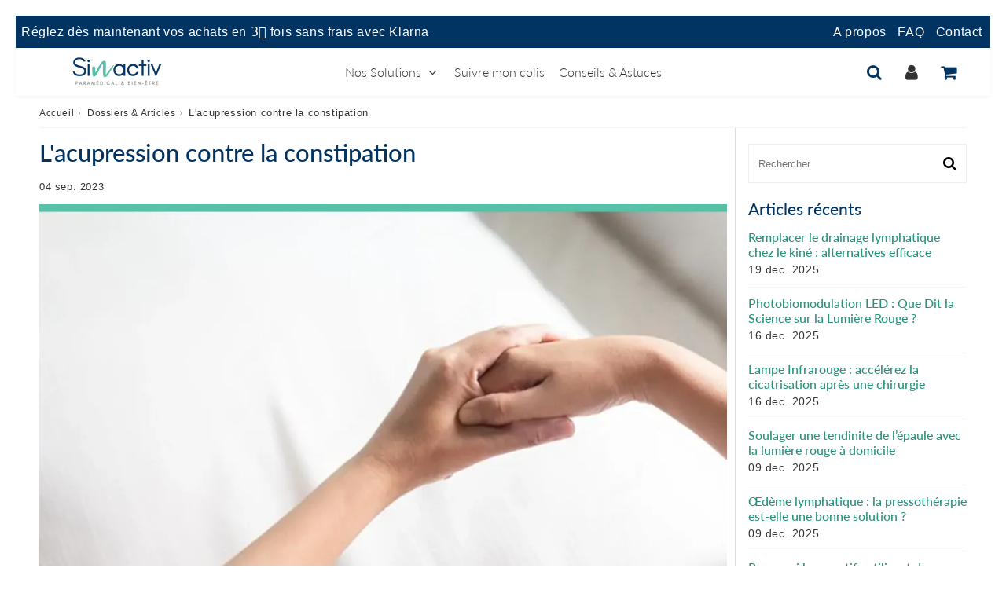

--- FILE ---
content_type: text/html; charset=utf-8
request_url: https://sinactiv.fr/da/blogs/infos/acupression-constipation
body_size: 45290
content:

<!doctype html>
<html class="no-touch no-js" lang="da">
<head>



<meta name="jungleup" content="20d7754e56d4f925e5e8ebc746ee2030">
  
  







<meta charset="utf-8">
  <meta http-equiv="X-UA-Compatible" content="IE=edge,chrome=1">
  <meta name="viewport" content="width=device-width, initial-scale=1.0, shrink-to-fit=no" />
  <meta name="theme-color" content="#ffffff"><link rel="shortcut icon" href="//sinactiv.fr/cdn/shop/files/favicon_newx_32x32.jpg?v=1730720901" type="image/png" />
  <link rel="apple-touch-icon" href="//sinactiv.fr/cdn/shop/files/favicon_newx_128x128.jpg?v=1730720901"><title>
    L&#39;acupression contre la constipation &ndash; Sinactiv
  </title>       
  <meta name="description" content="Comment l&#39;acupression peut être utilisée pour soulager la constipation? Découvrez notre dossier complet sur le rôle et l&#39;impact de l&#39;acupression sur la digestion.">
<meta property="og:site_name" content="Sinactiv">
<meta property="og:url" content="https://sinactiv.fr/da/blogs/infos/acupression-constipation">
<meta property="og:title" content="L&#39;acupression contre la constipation">
<meta property="og:type" content="article">


<meta property="og:description" content="L&#39;acupression est une technique ancienne de médecine traditionnelle chinoise qui consiste à appliquer une pression sur certains points spécifiques du corps pour soulager différents maux. Dans cet article, nous explorerons comment l&#39;acupression peut être utilisée pour soulager la constipation. ">

<meta property="og:image" content="http://sinactiv.fr/cdn/shop/articles/L-acupression-contre-la-constipation-Sinactiv-24252112_1024x1024.jpg?v=1734012217">
<meta property="og:image:secure_url" content="https://sinactiv.fr/cdn/shop/articles/L-acupression-contre-la-constipation-Sinactiv-24252112_1024x1024.jpg?v=1734012217">



  <meta name="twitter:card" content="summary_large_image">
  <meta name="twitter:image" content="https://sinactiv.fr/cdn/shop/articles/L-acupression-contre-la-constipation-Sinactiv-24252112_1024x1024.jpg?v=1734012217">
  <meta name="twitter:image:width" content="480">
  <meta name="twitter:image:height" content="480">

<meta name="twitter:title" content="L&#39;acupression contre la constipation">


<meta property="twitter:description" content="L&#39;acupression est une technique ancienne de médecine traditionnelle chinoise qui consiste à appliquer une pression sur certains points spécifiques du corps pour soulager différents maux. Dans cet article, nous explorerons comment l&#39;acupression peut être utilisée pour soulager la constipation. ">



  <link rel="canonical" href="https://sinactiv.fr/da/blogs/infos/acupression-constipation" />
  
<script>window.performance && window.performance.mark && window.performance.mark('shopify.content_for_header.start');</script><meta name="facebook-domain-verification" content="k934i3ju1ff2vw27t3rwjcki7nhtdf">
<meta id="shopify-digital-wallet" name="shopify-digital-wallet" content="/58647445675/digital_wallets/dialog">
<meta name="shopify-checkout-api-token" content="4c701019e87eed1c9cc8f5787db37f43">
<meta id="in-context-paypal-metadata" data-shop-id="58647445675" data-venmo-supported="false" data-environment="production" data-locale="en_US" data-paypal-v4="true" data-currency="EUR">
<link rel="alternate" type="application/atom+xml" title="Feed" href="/da/blogs/infos.atom" />
<link rel="alternate" hreflang="x-default" href="https://sinactiv.fr/blogs/infos/acupression-constipation">
<link rel="alternate" hreflang="fr" href="https://sinactiv.fr/blogs/infos/acupression-constipation">
<link rel="alternate" hreflang="da" href="https://sinactiv.fr/da/blogs/infos/acupression-constipation">
<script async="async" src="/checkouts/internal/preloads.js?locale=da-FR"></script>
<link rel="preconnect" href="https://shop.app" crossorigin="anonymous">
<script async="async" src="https://shop.app/checkouts/internal/preloads.js?locale=da-FR&shop_id=58647445675" crossorigin="anonymous"></script>
<script id="apple-pay-shop-capabilities" type="application/json">{"shopId":58647445675,"countryCode":"FR","currencyCode":"EUR","merchantCapabilities":["supports3DS"],"merchantId":"gid:\/\/shopify\/Shop\/58647445675","merchantName":"Sinactiv","requiredBillingContactFields":["postalAddress","email","phone"],"requiredShippingContactFields":["postalAddress","email","phone"],"shippingType":"shipping","supportedNetworks":["visa","masterCard","amex","maestro"],"total":{"type":"pending","label":"Sinactiv","amount":"1.00"},"shopifyPaymentsEnabled":true,"supportsSubscriptions":true}</script>
<script id="shopify-features" type="application/json">{"accessToken":"4c701019e87eed1c9cc8f5787db37f43","betas":["rich-media-storefront-analytics"],"domain":"sinactiv.fr","predictiveSearch":true,"shopId":58647445675,"locale":"da"}</script>
<script>var Shopify = Shopify || {};
Shopify.shop = "sinactiv.myshopify.com";
Shopify.locale = "da";
Shopify.currency = {"active":"EUR","rate":"1.0"};
Shopify.country = "FR";
Shopify.theme = {"name":"Speedfly-4-6-2-rrxaia","id":153334972745,"schema_name":"Speedfly Theme","schema_version":"4.6.2","theme_store_id":null,"role":"main"};
Shopify.theme.handle = "null";
Shopify.theme.style = {"id":null,"handle":null};
Shopify.cdnHost = "sinactiv.fr/cdn";
Shopify.routes = Shopify.routes || {};
Shopify.routes.root = "/da/";</script>
<script type="module">!function(o){(o.Shopify=o.Shopify||{}).modules=!0}(window);</script>
<script>!function(o){function n(){var o=[];function n(){o.push(Array.prototype.slice.apply(arguments))}return n.q=o,n}var t=o.Shopify=o.Shopify||{};t.loadFeatures=n(),t.autoloadFeatures=n()}(window);</script>
<script>
  window.ShopifyPay = window.ShopifyPay || {};
  window.ShopifyPay.apiHost = "shop.app\/pay";
  window.ShopifyPay.redirectState = null;
</script>
<script id="shop-js-analytics" type="application/json">{"pageType":"article"}</script>
<script defer="defer" async type="module" src="//sinactiv.fr/cdn/shopifycloud/shop-js/modules/v2/client.init-shop-cart-sync_BWUFHQxD.da.esm.js"></script>
<script defer="defer" async type="module" src="//sinactiv.fr/cdn/shopifycloud/shop-js/modules/v2/chunk.common_CxPaeDJ-.esm.js"></script>
<script defer="defer" async type="module" src="//sinactiv.fr/cdn/shopifycloud/shop-js/modules/v2/chunk.modal_DY3Xiats.esm.js"></script>
<script type="module">
  await import("//sinactiv.fr/cdn/shopifycloud/shop-js/modules/v2/client.init-shop-cart-sync_BWUFHQxD.da.esm.js");
await import("//sinactiv.fr/cdn/shopifycloud/shop-js/modules/v2/chunk.common_CxPaeDJ-.esm.js");
await import("//sinactiv.fr/cdn/shopifycloud/shop-js/modules/v2/chunk.modal_DY3Xiats.esm.js");

  window.Shopify.SignInWithShop?.initShopCartSync?.({"fedCMEnabled":true,"windoidEnabled":true});

</script>
<script>
  window.Shopify = window.Shopify || {};
  if (!window.Shopify.featureAssets) window.Shopify.featureAssets = {};
  window.Shopify.featureAssets['shop-js'] = {"shop-cart-sync":["modules/v2/client.shop-cart-sync_CgCJgIGn.da.esm.js","modules/v2/chunk.common_CxPaeDJ-.esm.js","modules/v2/chunk.modal_DY3Xiats.esm.js"],"init-fed-cm":["modules/v2/client.init-fed-cm_DLC9-XgW.da.esm.js","modules/v2/chunk.common_CxPaeDJ-.esm.js","modules/v2/chunk.modal_DY3Xiats.esm.js"],"init-shop-email-lookup-coordinator":["modules/v2/client.init-shop-email-lookup-coordinator_DSBH3oNH.da.esm.js","modules/v2/chunk.common_CxPaeDJ-.esm.js","modules/v2/chunk.modal_DY3Xiats.esm.js"],"init-windoid":["modules/v2/client.init-windoid_MFifzPdw.da.esm.js","modules/v2/chunk.common_CxPaeDJ-.esm.js","modules/v2/chunk.modal_DY3Xiats.esm.js"],"shop-button":["modules/v2/client.shop-button_BEHssIFm.da.esm.js","modules/v2/chunk.common_CxPaeDJ-.esm.js","modules/v2/chunk.modal_DY3Xiats.esm.js"],"shop-cash-offers":["modules/v2/client.shop-cash-offers_97JnUm_Y.da.esm.js","modules/v2/chunk.common_CxPaeDJ-.esm.js","modules/v2/chunk.modal_DY3Xiats.esm.js"],"shop-toast-manager":["modules/v2/client.shop-toast-manager_CJnJolYz.da.esm.js","modules/v2/chunk.common_CxPaeDJ-.esm.js","modules/v2/chunk.modal_DY3Xiats.esm.js"],"init-shop-cart-sync":["modules/v2/client.init-shop-cart-sync_BWUFHQxD.da.esm.js","modules/v2/chunk.common_CxPaeDJ-.esm.js","modules/v2/chunk.modal_DY3Xiats.esm.js"],"init-customer-accounts-sign-up":["modules/v2/client.init-customer-accounts-sign-up_DhgbKZu5.da.esm.js","modules/v2/client.shop-login-button_DGQoQINB.da.esm.js","modules/v2/chunk.common_CxPaeDJ-.esm.js","modules/v2/chunk.modal_DY3Xiats.esm.js"],"pay-button":["modules/v2/client.pay-button_cCO-hZem.da.esm.js","modules/v2/chunk.common_CxPaeDJ-.esm.js","modules/v2/chunk.modal_DY3Xiats.esm.js"],"init-customer-accounts":["modules/v2/client.init-customer-accounts_Csf85DaD.da.esm.js","modules/v2/client.shop-login-button_DGQoQINB.da.esm.js","modules/v2/chunk.common_CxPaeDJ-.esm.js","modules/v2/chunk.modal_DY3Xiats.esm.js"],"avatar":["modules/v2/client.avatar_BTnouDA3.da.esm.js"],"init-shop-for-new-customer-accounts":["modules/v2/client.init-shop-for-new-customer-accounts_gzeMtFaj.da.esm.js","modules/v2/client.shop-login-button_DGQoQINB.da.esm.js","modules/v2/chunk.common_CxPaeDJ-.esm.js","modules/v2/chunk.modal_DY3Xiats.esm.js"],"shop-follow-button":["modules/v2/client.shop-follow-button_CA4H_dUq.da.esm.js","modules/v2/chunk.common_CxPaeDJ-.esm.js","modules/v2/chunk.modal_DY3Xiats.esm.js"],"checkout-modal":["modules/v2/client.checkout-modal_DQTMvS4I.da.esm.js","modules/v2/chunk.common_CxPaeDJ-.esm.js","modules/v2/chunk.modal_DY3Xiats.esm.js"],"shop-login-button":["modules/v2/client.shop-login-button_DGQoQINB.da.esm.js","modules/v2/chunk.common_CxPaeDJ-.esm.js","modules/v2/chunk.modal_DY3Xiats.esm.js"],"lead-capture":["modules/v2/client.lead-capture_BoVYoSe_.da.esm.js","modules/v2/chunk.common_CxPaeDJ-.esm.js","modules/v2/chunk.modal_DY3Xiats.esm.js"],"shop-login":["modules/v2/client.shop-login_CyXbKCyv.da.esm.js","modules/v2/chunk.common_CxPaeDJ-.esm.js","modules/v2/chunk.modal_DY3Xiats.esm.js"],"payment-terms":["modules/v2/client.payment-terms_B4nPcvRE.da.esm.js","modules/v2/chunk.common_CxPaeDJ-.esm.js","modules/v2/chunk.modal_DY3Xiats.esm.js"]};
</script>
<script>(function() {
  var isLoaded = false;
  function asyncLoad() {
    if (isLoaded) return;
    isLoaded = true;
    var urls = ["https:\/\/static.klaviyo.com\/onsite\/js\/klaviyo.js?company_id=XV3ZiU\u0026shop=sinactiv.myshopify.com","https:\/\/static.klaviyo.com\/onsite\/js\/klaviyo.js?company_id=XV3ZiU\u0026shop=sinactiv.myshopify.com","https:\/\/widebundle.com\/JS\/scripttagsales.js?shop=sinactiv.myshopify.com","https:\/\/reconvert-cdn.com\/assets\/js\/store_reconvert_node.js?v=2\u0026scid=MWRjNTQ1MTZiMjJlNDQ0ZmVkOGE0NzdmMjk3ZjQ1MDIuZTNjZDkwNTVjZDdjMDVmMDE2Nzg0ZDc1ZTIxNjFlOGM=\u0026shop=sinactiv.myshopify.com","https:\/\/reconvert-cdn.com\/assets\/js\/reconvert_script_tags.mini.js?scid=NCtCdHltY1dVUFFlVmVWdmlUQnQ0QT09\u0026shop=sinactiv.myshopify.com","https:\/\/sinactiv.fr\/apps\/giraffly-pagespeed\/page-speed-boost-bf52c964c6bd9442fa06b3568174dc2839bb0e40.js?shop=sinactiv.myshopify.com","\/\/cdn.shopify.com\/proxy\/8c6483c2560427590ac3e58421547b5c564e1e22da16b6c3dfaa46890439eb8c\/api.goaffpro.com\/loader.js?shop=sinactiv.myshopify.com\u0026sp-cache-control=cHVibGljLCBtYXgtYWdlPTkwMA"];
    for (var i = 0; i < urls.length; i++) {
      var s = document.createElement('script');
      s.type = 'text/javascript';
      s.async = true;
      s.src = urls[i];
      var x = document.getElementsByTagName('script')[0];
      x.parentNode.insertBefore(s, x);
    }
  };
  if(window.attachEvent) {
    window.attachEvent('onload', asyncLoad);
  } else {
    window.addEventListener('load', asyncLoad, false);
  }
})();</script>
<script id="__st">var __st={"a":58647445675,"offset":3600,"reqid":"0e0179a9-c0f5-4a9f-b3d6-43cc0a730fb2-1769803425","pageurl":"sinactiv.fr\/da\/blogs\/infos\/acupression-constipation","s":"articles-606293786953","u":"46211e94e0a6","p":"article","rtyp":"article","rid":606293786953};</script>
<script>window.ShopifyPaypalV4VisibilityTracking = true;</script>
<script id="captcha-bootstrap">!function(){'use strict';const t='contact',e='account',n='new_comment',o=[[t,t],['blogs',n],['comments',n],[t,'customer']],c=[[e,'customer_login'],[e,'guest_login'],[e,'recover_customer_password'],[e,'create_customer']],r=t=>t.map((([t,e])=>`form[action*='/${t}']:not([data-nocaptcha='true']) input[name='form_type'][value='${e}']`)).join(','),a=t=>()=>t?[...document.querySelectorAll(t)].map((t=>t.form)):[];function s(){const t=[...o],e=r(t);return a(e)}const i='password',u='form_key',d=['recaptcha-v3-token','g-recaptcha-response','h-captcha-response',i],f=()=>{try{return window.sessionStorage}catch{return}},m='__shopify_v',_=t=>t.elements[u];function p(t,e,n=!1){try{const o=window.sessionStorage,c=JSON.parse(o.getItem(e)),{data:r}=function(t){const{data:e,action:n}=t;return t[m]||n?{data:e,action:n}:{data:t,action:n}}(c);for(const[e,n]of Object.entries(r))t.elements[e]&&(t.elements[e].value=n);n&&o.removeItem(e)}catch(o){console.error('form repopulation failed',{error:o})}}const l='form_type',E='cptcha';function T(t){t.dataset[E]=!0}const w=window,h=w.document,L='Shopify',v='ce_forms',y='captcha';let A=!1;((t,e)=>{const n=(g='f06e6c50-85a8-45c8-87d0-21a2b65856fe',I='https://cdn.shopify.com/shopifycloud/storefront-forms-hcaptcha/ce_storefront_forms_captcha_hcaptcha.v1.5.2.iife.js',D={infoText:'Beskyttet af hCaptcha',privacyText:'Beskyttelse af persondata',termsText:'Vilkår'},(t,e,n)=>{const o=w[L][v],c=o.bindForm;if(c)return c(t,g,e,D).then(n);var r;o.q.push([[t,g,e,D],n]),r=I,A||(h.body.append(Object.assign(h.createElement('script'),{id:'captcha-provider',async:!0,src:r})),A=!0)});var g,I,D;w[L]=w[L]||{},w[L][v]=w[L][v]||{},w[L][v].q=[],w[L][y]=w[L][y]||{},w[L][y].protect=function(t,e){n(t,void 0,e),T(t)},Object.freeze(w[L][y]),function(t,e,n,w,h,L){const[v,y,A,g]=function(t,e,n){const i=e?o:[],u=t?c:[],d=[...i,...u],f=r(d),m=r(i),_=r(d.filter((([t,e])=>n.includes(e))));return[a(f),a(m),a(_),s()]}(w,h,L),I=t=>{const e=t.target;return e instanceof HTMLFormElement?e:e&&e.form},D=t=>v().includes(t);t.addEventListener('submit',(t=>{const e=I(t);if(!e)return;const n=D(e)&&!e.dataset.hcaptchaBound&&!e.dataset.recaptchaBound,o=_(e),c=g().includes(e)&&(!o||!o.value);(n||c)&&t.preventDefault(),c&&!n&&(function(t){try{if(!f())return;!function(t){const e=f();if(!e)return;const n=_(t);if(!n)return;const o=n.value;o&&e.removeItem(o)}(t);const e=Array.from(Array(32),(()=>Math.random().toString(36)[2])).join('');!function(t,e){_(t)||t.append(Object.assign(document.createElement('input'),{type:'hidden',name:u})),t.elements[u].value=e}(t,e),function(t,e){const n=f();if(!n)return;const o=[...t.querySelectorAll(`input[type='${i}']`)].map((({name:t})=>t)),c=[...d,...o],r={};for(const[a,s]of new FormData(t).entries())c.includes(a)||(r[a]=s);n.setItem(e,JSON.stringify({[m]:1,action:t.action,data:r}))}(t,e)}catch(e){console.error('failed to persist form',e)}}(e),e.submit())}));const S=(t,e)=>{t&&!t.dataset[E]&&(n(t,e.some((e=>e===t))),T(t))};for(const o of['focusin','change'])t.addEventListener(o,(t=>{const e=I(t);D(e)&&S(e,y())}));const B=e.get('form_key'),M=e.get(l),P=B&&M;t.addEventListener('DOMContentLoaded',(()=>{const t=y();if(P)for(const e of t)e.elements[l].value===M&&p(e,B);[...new Set([...A(),...v().filter((t=>'true'===t.dataset.shopifyCaptcha))])].forEach((e=>S(e,t)))}))}(h,new URLSearchParams(w.location.search),n,t,e,['guest_login'])})(!0,!1)}();</script>
<script integrity="sha256-4kQ18oKyAcykRKYeNunJcIwy7WH5gtpwJnB7kiuLZ1E=" data-source-attribution="shopify.loadfeatures" defer="defer" src="//sinactiv.fr/cdn/shopifycloud/storefront/assets/storefront/load_feature-a0a9edcb.js" crossorigin="anonymous"></script>
<script crossorigin="anonymous" defer="defer" src="//sinactiv.fr/cdn/shopifycloud/storefront/assets/shopify_pay/storefront-65b4c6d7.js?v=20250812"></script>
<script data-source-attribution="shopify.dynamic_checkout.dynamic.init">var Shopify=Shopify||{};Shopify.PaymentButton=Shopify.PaymentButton||{isStorefrontPortableWallets:!0,init:function(){window.Shopify.PaymentButton.init=function(){};var t=document.createElement("script");t.src="https://sinactiv.fr/cdn/shopifycloud/portable-wallets/latest/portable-wallets.da.js",t.type="module",document.head.appendChild(t)}};
</script>
<script data-source-attribution="shopify.dynamic_checkout.buyer_consent">
  function portableWalletsHideBuyerConsent(e){var t=document.getElementById("shopify-buyer-consent"),n=document.getElementById("shopify-subscription-policy-button");t&&n&&(t.classList.add("hidden"),t.setAttribute("aria-hidden","true"),n.removeEventListener("click",e))}function portableWalletsShowBuyerConsent(e){var t=document.getElementById("shopify-buyer-consent"),n=document.getElementById("shopify-subscription-policy-button");t&&n&&(t.classList.remove("hidden"),t.removeAttribute("aria-hidden"),n.addEventListener("click",e))}window.Shopify?.PaymentButton&&(window.Shopify.PaymentButton.hideBuyerConsent=portableWalletsHideBuyerConsent,window.Shopify.PaymentButton.showBuyerConsent=portableWalletsShowBuyerConsent);
</script>
<script data-source-attribution="shopify.dynamic_checkout.cart.bootstrap">document.addEventListener("DOMContentLoaded",(function(){function t(){return document.querySelector("shopify-accelerated-checkout-cart, shopify-accelerated-checkout")}if(t())Shopify.PaymentButton.init();else{new MutationObserver((function(e,n){t()&&(Shopify.PaymentButton.init(),n.disconnect())})).observe(document.body,{childList:!0,subtree:!0})}}));
</script>
<script id='scb4127' type='text/javascript' async='' src='https://sinactiv.fr/cdn/shopifycloud/privacy-banner/storefront-banner.js'></script><link id="shopify-accelerated-checkout-styles" rel="stylesheet" media="screen" href="https://sinactiv.fr/cdn/shopifycloud/portable-wallets/latest/accelerated-checkout-backwards-compat.css" crossorigin="anonymous">
<style id="shopify-accelerated-checkout-cart">
        #shopify-buyer-consent {
  margin-top: 1em;
  display: inline-block;
  width: 100%;
}

#shopify-buyer-consent.hidden {
  display: none;
}

#shopify-subscription-policy-button {
  background: none;
  border: none;
  padding: 0;
  text-decoration: underline;
  font-size: inherit;
  cursor: pointer;
}

#shopify-subscription-policy-button::before {
  box-shadow: none;
}

      </style>

<script>window.performance && window.performance.mark && window.performance.mark('shopify.content_for_header.end');</script> 

  <!-- CSS - JS ================================================== -->     
  <link rel="preconnect" href="https://cdn.shopify.com" as="style" crossorigin>
  <link rel="preconnect" href="https://fonts.shopifycdn.com" crossorigin>  
  <link rel="preconnect" href="https://v.shopify.com" /> 
  <link rel="preconnect" href="https://cdn.shopifycloud.com" /> 
  <link rel="preconnect" href="https://monorail-edge.shopifysvc.com">  
  <link rel="preconnect" href="https://cdnjs.cloudflare.com">   

  
<style data-shopify>

@font-face {
  font-family: Lato;
  font-weight: 400;
  font-style: normal;
  font-display: swap;
  src: url("//sinactiv.fr/cdn/fonts/lato/lato_n4.c3b93d431f0091c8be23185e15c9d1fee1e971c5.woff2") format("woff2"),
       url("//sinactiv.fr/cdn/fonts/lato/lato_n4.d5c00c781efb195594fd2fd4ad04f7882949e327.woff") format("woff");
}


@font-face {
  font-family: Lato;
  font-weight: 400;
  font-style: normal;
  font-display: swap;
  src: url("//sinactiv.fr/cdn/fonts/lato/lato_n4.c3b93d431f0091c8be23185e15c9d1fee1e971c5.woff2") format("woff2"),
       url("//sinactiv.fr/cdn/fonts/lato/lato_n4.d5c00c781efb195594fd2fd4ad04f7882949e327.woff") format("woff");
}

@font-face {
  font-family: Lato;
  font-weight: 500;
  font-style: normal;
  font-display: swap;
  src: url("//sinactiv.fr/cdn/fonts/lato/lato_n5.b2fec044fbe05725e71d90882e5f3b21dae2efbd.woff2") format("woff2"),
       url("//sinactiv.fr/cdn/fonts/lato/lato_n5.f25a9a5c73ff9372e69074488f99e8ac702b5447.woff") format("woff");
}

@font-face {
  font-family: Lato;
  font-weight: 400;
  font-style: normal;
  font-display: swap;
  src: url("//sinactiv.fr/cdn/fonts/lato/lato_n4.c3b93d431f0091c8be23185e15c9d1fee1e971c5.woff2") format("woff2"),
       url("//sinactiv.fr/cdn/fonts/lato/lato_n4.d5c00c781efb195594fd2fd4ad04f7882949e327.woff") format("woff");
}

@font-face {
  font-family: Lato;
  font-weight: 300;
  font-style: normal;
  font-display: swap;
  src: url("//sinactiv.fr/cdn/fonts/lato/lato_n3.a7080ececf6191f1dd5b0cb021691ca9b855c876.woff2") format("woff2"),
       url("//sinactiv.fr/cdn/fonts/lato/lato_n3.61e34b2ff7341f66543eb08e8c47eef9e1cde558.woff") format("woff");
}


:root {

  /* Width variables */
  --page-width: 1200px;
  --section-spaced: 3rem; 
  --gutter: 2rem;
  --gutter-half: calc(var(--gutter) / 2);
  --gutter-quarter: calc(var(--gutter) / 4);

  /* FONT */

  /* Titles Font */
  --headerFontStack: Lato, sans-serif;
  --headerFontWeight: 500;

  /* Body Font */
  --bodyFontStack: Lato, sans-serif;
  --baseFontSize: 1.6rem;
  --baseFontSizeMobile: 1.5rem;

  /* Navigation and Button Font */
  --accentFontStack: Lato, sans-serif;
  --accentFontWeight: 300;

  /* FONT SIZES */

  --h1FontSize: 3.1rem;
  --h2FontSize: 2.8rem;
  --h3FontSize: 2.4rem;
  --h4FontSize: 2.1rem;
  --h5FontSize: 1.9rem;

  --h1FontSizeSm: 2.2rem;
  --h2FontSizeSm: 2rem;
  --h3FontSizeSm: 1.8rem;
  --h4FontSizeSm: 1.7rem;
  --h5FontSizeSm: 1.6rem;

  --btnAtcFontSize: 1.8rem;
  --btnFontSize: 1.6rem;
  --btnPadding: 1.6rem;
  --btnAtcPadding: 1.6rem;
  
  --btnFontWeight: 500;
  
  --navFontSize: 1.6rem;

  --priceFontSize: 1.8rem;
  --priceFontSizeSmall: 2rem;
  
  /* COLORS */

  /* General colors */
  --colorBody: #ffffff;
  --colorTextBody: #333333;
  --colorTextTitle: #003462; 

  --colorSectionTitles: #003462;
  --colorSectionTitlesBg: ;
  --colorError: #a71b11;
  --colorPrice: #003462;
  --colorPrice2: #003462;
  
  --colorPriceBg: #58bfa9;
  --colorPriceText: #fff; 

  /* Button colors */
  
  --colorBtnPrimaryBg: #003462;
  --colorBtnPrimaryText: #fff;
  --sizeBtnPrimaryBorder: 0px; 
  --colorBtnPrimaryBorder: #003462;
  --colorBtnPrimaryBgHover: #ffffff;
  --colorBtnPrimaryTextHover: #003462;
  --colorBtnPrimaryBorderHover: #ffffff;

  --colorBtnSecondaryBg: #dcdcdc;
  --colorBtnSecondaryText: #666;  
  --sizeBtnSecondaryBorder: 0px;
  --colorBtnSecondaryBorder: #333;
  --colorBtnSecondaryBgHover: #dcdcdc;
  --colorBtnSecondaryTextHover: #555;  
  --colorBtnSecondaryBorderHover: #333;

  --colorBtnThirdBg: ;
  --colorBtnThirdText: #333;  
  --sizeBtnThirdBorder: 1px;
  --colorBtnThirdBorder: #333;

  --colorBtnThirdBgHover: #333;
  --colorBtnThirdTextHover: #FFF;  
  --colorBtnThirdBorderHover: #333;

  --colorBtnAtcText: #fff;
  --colorBtnAtcBg: #58bfa9;
  --colorBtnAtcTextHover: #ffffff;
  --colorBtnAtcBgHover: #003462;
  --sizeBtnAtcBorder: 0px; 
  --colorBtnAtcBorder: #ffffff;
  --colorBtnBuyNowText: #ffffff;
  --colorBtnBuyNowBg: #003462;

  /* link colors */
  --colorLink: #28917b;

 /* Site Header */
  --headerBackground: #fff;
  --headerText: #333;
  --headerButtonAndSearch: ;
  --headerSearchColor: #003462;
  --headerSearchBgColor: rgba(0,0,0,0);
  --headerActionCartColor: #003462;
  --headerActionCartBgColor: rgba(0,0,0,0);
  --headerAccountColor: #333;
  --headerAccountBgColor: rgba(0,0,0,0);
  --headerCartCount: #58bfa9;  
  --topheaderTextColor:#fff;
  --topheaderBgColor:#003462;
  --sectionCollectionColorText:#fff;
  --sectionCollectionColorBg:rgba(0, 52, 98, 0.8);
  --sectionCollectionColorTextHover:#fff;
  --sectionCollectionColorBgHover:rgba(17, 17, 17, 0.8);

  --sectionHeaderColorIcon1: ;
  --sectionHeaderColorIcon2: ;

  --searchAutoCompleteBg: #fff;
  --searchAutoCompleteBorder: #ddd;
  --searchAutoCompleteColor: #333;
  --searchModalBgColor: rgba(0, 52, 98, 0.9);
  --searchModalBtnCloseColor: #FFF;
  --searchModalBlocBorderColor: #FFF;
  --searchModalBlocTextColor: #FFF;
  --searchModalBlocIconColor: #FFF;

  /* Product */

  --navProductsText: #003462;
  --tabColor: #003462;
  --tabBgColor: #F0F0F0;
  --tabBorderColor: #ddd;
  
  --variantLabel: #333;
  --swatchBtnColor: #333;
  --swatchBtnBgColor: #fff;
  --swatchBtnBorderColor: #eee;
  --swatchBtnColorHover: #333;
  --swatchBtnBgColorHover: #fff;
  --swatchBtnBorderColorHover: #333;
  --swatchBtnBorderWidth: 40;  
  --variant-box-shadow: 0 0 0px ;

  /* Cart */
  --headerCartColor: #333;
  --headerCartBg: #fff;
  --headerCartBorder: #ffffff;

  /* Nav background */
  --colorNav: #fff;
  --colorNavText: #333;
  --colorNavTextHover: #555;
  --colorNavTextHover2: #003462;
  --colorNav2: #f8f8f8;
  --colorNav2Text: #333333;
  --colorMegamenu: #28917b;

  /* Mobile Nav Bar */
  --mobileNavBarHeight: 50px;

  /* Product */
  --productStockBg: #ffe8e8;
  --productStockBgActive: #ca0000;
  --productQtyColor: #333333;
  --productQtyBgColor: rgba(0,0,0,0);
  --colorBorder: #dedede;

  /* Blog */
  --blog-summary-bg-color: #F9F9F9;
  --blog-summary-border-color: #dddddd;
  --blog-summary-title-color: #003462;
  --blog-summary-link-color: #186ab9;
  

  /* Slider */
  --slider_title_color: #fff;
  --slider_bgtitle_color: ;
  --slider_text_color: #FFFFFF;
  --slider_bgtext_color: ;
  --slider_btn_title_color: #fff;
  --slider_btn_bgtitle_color: ;
  --slider_btn_text_hover_title_color: #333;
  --slider_btn_bg_hover_title_color: #FFF;
  --slider_btn_border_color: #FFF;
  --slider_btn_border_hover_color: #FFF;

  --slider_btn2_title_color: #333;
  --slider_btn2_bgtitle_color: #ffffff;
  --slider_btn2_text_hover_title_color: #fff;
  --slider_btn2_bg_hover_title_color: #333;
  --slider_btn2_border_color: #333;
  --slider_btn2_border_hover_color: #333;

  --slider_angle: #ddd;
  --slider_btn_scroll_color: #2e3438;
  --slider_btn_scroll_bg_color: rgba(255, 255, 255, 0.7);
  --slider_dots_color: #fff;
  --slider_dots_color_hover: #e0932f;

  /* Testimonial */
  --color-testimonial: #000000;
  --color-testimonial-star: #003462;
  --color-testimonial-arrow-bg: ;
  --color-testimonial-arrow: #333333;

  /* FAQ */
  --colorFaqPanelTitle: #333;
  --colorFaqPanelTitleBg: ;
  --colorFaqPanelText: #333;
  --colorFaqPanelTextBg: ;
  --colorFaqPanelBorder: #DEDEDE;

  /* newsletter */
  --color-newsletter-form-field: #333333;
  --color-newsletter-form-field-bg: #DEDEDE;
  --color-newsletter-form-btn: #FFFFFF;
  --color-newsletter-form-btn-bg: #333333;

  /* newsletter popup */
  --newsletterPopupColor: #333;
  --newsletterPopupBgColor: #fff;
  --newsletterPopupClose: #fff;
  --newsletterPopupBgClose: #911b1b;

  /* sticky bar */
  --stickybarColor: #333;
  --stickybarBgColor: #fff;
  --stickybarPositionTop: auto;
  --stickybarPositionBottom: 0;

  /* bundles */
  --bundleColor: #333;
  --bundleBgColor: #f0f0f0;
  --bundleStarColor: #ecb122;

  /* special offer */
  --specialOfferColor: #333;
  --specialOfferBgColor: #FFFFFF;
  --specialOfferColorActive: #333;
  --specialOfferBgColorActive: #f5f5f5;
  --specialOfferPrice: #f50a0a;
  --specialOfferBorderColor: #F0F0F0;
  --specialOfferChecked: #333;

  /* Site Footer */
  --colorFooterBg: #333333;
  --colorFooterTitle: #dddddd;
  --colorFooterText: #dddddd;
  --colorSvg:#003462;
  --colorFooterBgBtn: #222;
  --colorFooterBgBtnText: #eee;
  --colorFooterBgInput: #444;
  --colorFooterBgInputText: #eee;
  --colorBackToTop1: #fff;
  --colorBackToTop2: rgba(51, 51, 51, 0.9);
  --colorFooterSocialLinks: #bbbbbb;


  /* Size chart */
  --sizeChartColor: #333;
  --sizeChartBg: #FFF;
  --sizeChartTitleColor: #fff;
  --sizeChartTitleBg: #333;

  /* Helper colors */
  --disabledGrey: #f6f6f6;
  --disabledBorder: var(--disabledGrey);
  --errorRed: #dc0000;
  --errorRedBg: var(--errorRed);
  --successGreen: #0a942a;

  /* Radius */
  --radius: 2px;
  --btnBorderRadius:30px;

 /* Share buttons  */
  --shareButtonHeight: 22px;
  --shareButtonCleanHeight: 30px;
  --shareBorderColor: #ececec;

 /* Collections */
  --filterIconWidth: 12px;
  --innerFilterIconWidth: 6px;

  /* Placeholder colors */
  --color-blankstate: rgba(var(--colorTextBody), 0.35);
  --color-blankstate-border: rgba(var(--colorTextBody), 0.2);
  --color-blankstate-background: rgba(var(--colorTextBody), 0.1);
  --color-text-body-opacity1: rgba(51, 51, 51, 0.05);
  --color-text-body-opacity2: rgba(51, 51, 51, 0.1);
  --color-text-body-opacity3: rgba(51, 51, 51, 0.2);
  --color-text-body-opacity4: rgba(51, 51, 51, 0.3);

  /*  SPACINGS */

  /* Letter Spacing */
  --titleLetterSpacing: 0px;
  --navLetterSpacing: 0px;
  --btnLetterSpacing: 0px;  
  
}    

.color-scheme-1, .shopify-section .color-scheme-1 > div {
  background: #F0F0F0;
  color: #333333;
   --colorSectionTitles: #333333; 
}

.color-scheme-2, .shopify-section .color-scheme-2 > div {
  background: #003462;
  color: #FFFFFF;
  --colorSectionTitles: #FFFFFF; 
}

.color-scheme-3, .shopify-section .color-scheme-3 > div  {
  background: #e0932f;
  color: #FFFFFF;
  --colorSectionTitles: #FFFFFF; 
}


.color-scheme-inverse, .shopify-section .color-scheme-inverse > div {
  color: #F0F0F0;
  background: #333333;
}
.color-scheme-inverse * {
  --colorSectionTitles: #F0F0F0; 
}
.color-scheme-1 .btn-inherit, .shopify-section .color-scheme-1 .btn-inherit { 
  --colorBtnPrimaryBorder: #333333;
}
.color-scheme-2 .btn-inherit, .shopify-section .color-scheme-2 .btn-inherit { 
  --colorBtnPrimaryBorder: #FFFFFF;
}
.color-scheme-3 .btn-inherit, .shopify-section .color-scheme-3 .btn-inherit { 
  --colorBtnPrimaryBorder: #FFFFFF;
}
.color-scheme-3 .btn-inherit, .shopify-section .color-scheme-4 .btn-inherit { 
  --colorBtnThirdBorder: ;
}
.color-scheme-inverse .btn-inherit, .shopify-section .color-scheme-inverse .btn-inherit {
  --colorBtnPrimaryBg: #fff;
  --colorBtnPrimaryText: #003462;
  --colorBtnPrimaryBorder: #fff;
}

/*.shopify-section .color-scheme-1:not(.image-with-text-section), .shopify-section .color-scheme-2:not(.image-with-text-section), 
.shopify-section .color-scheme-3:not(.image-with-text-section), .shopify-section .color-scheme-inverse:not(.image-with-text-section) {
  padding:var(--section-spaced) 0;
}
*/

.shopify-section .color-scheme:not(.color-scheme-none) .color-scheme-inner {  
   padding:var(--gutter);
}
.shopify-section .color-scheme-1 .color-scheme-inner {
   background: rgba(51, 51, 51, 0.05);  
}
.shopify-section .color-scheme-2 .color-scheme-inner {
   background: rgba(255, 255, 255, 0.05);  
}
.shopify-section .color-scheme-3 .color-scheme-inner {
   background: rgba(255, 255, 255, 0.05);  
}
.shopify-section .color-scheme-inverse .color-scheme-inner {
   background: rgba(240, 240, 240, 0.05);  
}




</style>
 
 
  <link rel="preload" href=//sinactiv.fr/cdn/shop/t/16/assets/font-awesome.min.css?v=99936224517754199501696081133 as="style" onload="this.rel='stylesheet'">  

  <link href="//sinactiv.fr/cdn/shop/t/16/assets/theme.css?v=45424316949300588081727270037" rel="stylesheet" type="text/css" media="all" />
  
  <script src="//sinactiv.fr/cdn/shop/t/16/assets/vendor.js?v=45007066030548803271695118033" defer></script> 
  <script src="//sinactiv.fr/cdn/shop/t/16/assets/jquery-3.6.0.min.js?v=115860211936397945481695118033"></script> 
  <script src="//sinactiv.fr/cdn/shop/t/16/assets/theme.js?v=149581767390132868321695626950" defer></script>   
   
  
  

     
  
  <!-- Code script ================================================== -->
       
  

  <style>
    .slideshow .slide:not(:first-child), .slick-slider .slick-slide:not(:first-child) { display: none; opacity: 0; }
    .slideshow.slick-initialized .slide, .slick-slider.slick-initialized .slick-slide, .slick-slider.slick-initialized .slideshow-show-true  { display: block !important; opacity: 1; } 
    .slick-slider  { opacity: 0; }
    .slick-slider.slick-initialized { opacity: 1 !important; }
  </style>
  


<script>
    
    
    
    
    var gsf_conversion_data = {page_type : '', event : '', data : {shop_currency : "EUR"}};
    
</script>




    

    
  

  
<!-- BEGIN app block: shopify://apps/simprosys-google-shopping-feed/blocks/core_settings_block/1f0b859e-9fa6-4007-97e8-4513aff5ff3b --><!-- BEGIN: GSF App Core Tags & Scripts by Simprosys Google Shopping Feed -->









<!-- END: GSF App Core Tags & Scripts by Simprosys Google Shopping Feed -->
<!-- END app block --><!-- BEGIN app block: shopify://apps/webrex-ai-seo-optimizer/blocks/webrexSeoEmbed/b26797ad-bb4d-48f5-8ef3-7c561521049c -->










  <!-- BEGIN app snippet: breadcrumb -->
<script type="application/ld+json" class="ws_schema">{"@context": "https://schema.org","@type": "BreadcrumbList","@id": "https://sinactiv.fr/da/blogs/infos/acupression-constipation#breadcrumbs","itemListElement": [{"@type": "ListItem","position": 1,"name": "Sinactiv","item": "https://sinactiv.fr"},{"@type": "ListItem","position": 2,"name": "Dossiers &amp; Articles","item": "https://sinactiv.fr/blogs/infos"},{"@type": "ListItem","position": 3,"name": "L&#39;acupression contre la constipation","item": "https://sinactiv.fr/blogs/infos/acupression-constipation"}]}</script><!-- END app snippet -->



  <!-- BEGIN app snippet: article -->

  <script type="application/ld+json" class="ws_schema">
    {
        "@context": "https://schema.org",
        "@type": "Article",
        "@id": "https://sinactiv.fr/da/blogs/infos/acupression-constipation#article",
        "mainEntityOfPage": {
            "@type": "WebPage",
            "@id": "https://sinactiv.fr/da/blogs/infos/acupression-constipation"
        },
        "headline": "L&#39;acupression contre la constipation",
        "image": [
            "articles/L-acupression-contre-la-constipation-Sinactiv-24252112.jpg"
        ],
        "datePublished": "2023-09-04 11:40:25 +0200",
        "author": {
            "@type": "Person",
            "name": "Remy Berda",
            "url": "http://sinactiv.fr"
        },
        "publisher": {
            "@type": "Organization",
            "name": "Sinactiv",
            "logo": {
                "@type": "ImageObject",
                "url": "https://sinactiv.fr" 
            }
        },
        "description": "Comment l&amp;#39;acupression peut être utilisée pour soulager la constipation? Découvrez notre dossier complet sur le rôle et l&amp;#39;impact de l&amp;#39;acupression sur la digestion.",
        "dateModified": "2024-12-12 15:03:37 +0100"
    }
  </script>

<!-- END app snippet -->









  


  <!-- BEGIN app snippet: instantPage --><script type="module" defer > 
let t,e,n,o,i,a=null,s=65,c=new Set;const r=1111;function d(t){o=performance.now();const e=t.target.closest("a");m(e)&&p(e.href,"high")}function u(t){if(performance.now()-o<r)return;if(!("closest"in t.target))return;const e=t.target.closest("a");m(e)&&(e.addEventListener("mouseout",f,{passive:!0}),i=setTimeout(()=>{p(e.href,"high"),i=void 0},s))}function l(t){const e=t.target.closest("a");m(e)&&p(e.href,"high")}function f(t){t.relatedTarget&&t.target.closest("a")==t.relatedTarget.closest("a")||i&&(clearTimeout(i),i=void 0)}function h(t){if(performance.now()-o<r)return;const e=t.target.closest("a");if(t.which>1||t.metaKey||t.ctrlKey)return;if(!e)return;e.addEventListener("click",function(t){1337!=t.detail&&t.preventDefault()},{capture:!0,passive:!1,once:!0});const n=new MouseEvent("click",{view:window,bubbles:!0,cancelable:!1,detail:1337});e.dispatchEvent(n)}function m(o){if(o&&o.href&&(!n||"instant"in o.dataset)){if(o.origin!=location.origin){if(!(e||"instant"in o.dataset)||!a)return}if(["http:","https:"].includes(o.protocol)&&("http:"!=o.protocol||"https:"!=location.protocol)&&(t||!o.search||"instant"in o.dataset)&&!(o.hash&&o.pathname+o.search==location.pathname+location.search||"noInstant"in o.dataset))return!0}}function p(t,e="auto"){if(c.has(t))return;const n=document.createElement("link");n.rel="prefetch",n.href=t,n.fetchPriority=e,n.as="document",document.head.appendChild(n),c.add(t)}!function(){if(!document.createElement("link").relList.supports("prefetch"))return;const o="instantVaryAccept"in document.body.dataset||"Shopify"in window,i=navigator.userAgent.indexOf("Chrome/");i>-1&&(a=parseInt(navigator.userAgent.substring(i+"Chrome/".length)));if(o&&a&&a<110)return;const c="instantMousedownShortcut"in document.body.dataset;t="instantAllowQueryString"in document.body.dataset,e="instantAllowExternalLinks"in document.body.dataset,n="instantWhitelist"in document.body.dataset;const r={capture:!0,passive:!0};let f=!1,v=!1,g=!1;if("instantIntensity"in document.body.dataset){const t=document.body.dataset.instantIntensity;if(t.startsWith("mousedown"))f=!0,"mousedown-only"==t&&(v=!0);else if(t.startsWith("viewport")){const e=navigator.connection&&navigator.connection.saveData,n=navigator.connection&&navigator.connection.effectiveType&&navigator.connection.effectiveType.includes("2g");e||n||("viewport"==t?document.documentElement.clientWidth*document.documentElement.clientHeight<45e4&&(g=!0):"viewport-all"==t&&(g=!0))}else{const e=parseInt(t);isNaN(e)||(s=e)}}v||document.addEventListener("touchstart",d,r);f?c||document.addEventListener("mousedown",l,r):document.addEventListener("mouseover",u,r);c&&document.addEventListener("mousedown",h,r);if(g){let t=window.requestIdleCallback;t||(t=(t=>{t()})),t(function(){const t=new IntersectionObserver(e=>{e.forEach(e=>{if(e.isIntersecting){const n=e.target;t.unobserve(n),p(n.href)}})});document.querySelectorAll("a").forEach(e=>{m(e)&&t.observe(e)})},{timeout:1500})}}();
</script>
<!-- END app snippet -->


<!-- BEGIN app snippet: metaTags -->



    
<!-- END app snippet -->

<!-- END app block --><!-- BEGIN app block: shopify://apps/gempages-builder/blocks/embed-gp-script-head/20b379d4-1b20-474c-a6ca-665c331919f3 -->














<!-- END app block --><script src="https://cdn.shopify.com/extensions/1f805629-c1d3-44c5-afa0-f2ef641295ef/booster-page-speed-optimizer-1/assets/speed-embed.js" type="text/javascript" defer="defer"></script>
<script src="https://cdn.shopify.com/extensions/6c66d7d0-f631-46bf-8039-ad48ac607ad6/forms-2301/assets/shopify-forms-loader.js" type="text/javascript" defer="defer"></script>
<script src="https://cdn.shopify.com/extensions/3a99161f-aa67-4c42-b7d9-91a0181df66d/veeform-product-quiz-builder-25/assets/onsite.js" type="text/javascript" defer="defer"></script>
<link href="https://monorail-edge.shopifysvc.com" rel="dns-prefetch">
<script>(function(){if ("sendBeacon" in navigator && "performance" in window) {try {var session_token_from_headers = performance.getEntriesByType('navigation')[0].serverTiming.find(x => x.name == '_s').description;} catch {var session_token_from_headers = undefined;}var session_cookie_matches = document.cookie.match(/_shopify_s=([^;]*)/);var session_token_from_cookie = session_cookie_matches && session_cookie_matches.length === 2 ? session_cookie_matches[1] : "";var session_token = session_token_from_headers || session_token_from_cookie || "";function handle_abandonment_event(e) {var entries = performance.getEntries().filter(function(entry) {return /monorail-edge.shopifysvc.com/.test(entry.name);});if (!window.abandonment_tracked && entries.length === 0) {window.abandonment_tracked = true;var currentMs = Date.now();var navigation_start = performance.timing.navigationStart;var payload = {shop_id: 58647445675,url: window.location.href,navigation_start,duration: currentMs - navigation_start,session_token,page_type: "article"};window.navigator.sendBeacon("https://monorail-edge.shopifysvc.com/v1/produce", JSON.stringify({schema_id: "online_store_buyer_site_abandonment/1.1",payload: payload,metadata: {event_created_at_ms: currentMs,event_sent_at_ms: currentMs}}));}}window.addEventListener('pagehide', handle_abandonment_event);}}());</script>
<script id="web-pixels-manager-setup">(function e(e,d,r,n,o){if(void 0===o&&(o={}),!Boolean(null===(a=null===(i=window.Shopify)||void 0===i?void 0:i.analytics)||void 0===a?void 0:a.replayQueue)){var i,a;window.Shopify=window.Shopify||{};var t=window.Shopify;t.analytics=t.analytics||{};var s=t.analytics;s.replayQueue=[],s.publish=function(e,d,r){return s.replayQueue.push([e,d,r]),!0};try{self.performance.mark("wpm:start")}catch(e){}var l=function(){var e={modern:/Edge?\/(1{2}[4-9]|1[2-9]\d|[2-9]\d{2}|\d{4,})\.\d+(\.\d+|)|Firefox\/(1{2}[4-9]|1[2-9]\d|[2-9]\d{2}|\d{4,})\.\d+(\.\d+|)|Chrom(ium|e)\/(9{2}|\d{3,})\.\d+(\.\d+|)|(Maci|X1{2}).+ Version\/(15\.\d+|(1[6-9]|[2-9]\d|\d{3,})\.\d+)([,.]\d+|)( \(\w+\)|)( Mobile\/\w+|) Safari\/|Chrome.+OPR\/(9{2}|\d{3,})\.\d+\.\d+|(CPU[ +]OS|iPhone[ +]OS|CPU[ +]iPhone|CPU IPhone OS|CPU iPad OS)[ +]+(15[._]\d+|(1[6-9]|[2-9]\d|\d{3,})[._]\d+)([._]\d+|)|Android:?[ /-](13[3-9]|1[4-9]\d|[2-9]\d{2}|\d{4,})(\.\d+|)(\.\d+|)|Android.+Firefox\/(13[5-9]|1[4-9]\d|[2-9]\d{2}|\d{4,})\.\d+(\.\d+|)|Android.+Chrom(ium|e)\/(13[3-9]|1[4-9]\d|[2-9]\d{2}|\d{4,})\.\d+(\.\d+|)|SamsungBrowser\/([2-9]\d|\d{3,})\.\d+/,legacy:/Edge?\/(1[6-9]|[2-9]\d|\d{3,})\.\d+(\.\d+|)|Firefox\/(5[4-9]|[6-9]\d|\d{3,})\.\d+(\.\d+|)|Chrom(ium|e)\/(5[1-9]|[6-9]\d|\d{3,})\.\d+(\.\d+|)([\d.]+$|.*Safari\/(?![\d.]+ Edge\/[\d.]+$))|(Maci|X1{2}).+ Version\/(10\.\d+|(1[1-9]|[2-9]\d|\d{3,})\.\d+)([,.]\d+|)( \(\w+\)|)( Mobile\/\w+|) Safari\/|Chrome.+OPR\/(3[89]|[4-9]\d|\d{3,})\.\d+\.\d+|(CPU[ +]OS|iPhone[ +]OS|CPU[ +]iPhone|CPU IPhone OS|CPU iPad OS)[ +]+(10[._]\d+|(1[1-9]|[2-9]\d|\d{3,})[._]\d+)([._]\d+|)|Android:?[ /-](13[3-9]|1[4-9]\d|[2-9]\d{2}|\d{4,})(\.\d+|)(\.\d+|)|Mobile Safari.+OPR\/([89]\d|\d{3,})\.\d+\.\d+|Android.+Firefox\/(13[5-9]|1[4-9]\d|[2-9]\d{2}|\d{4,})\.\d+(\.\d+|)|Android.+Chrom(ium|e)\/(13[3-9]|1[4-9]\d|[2-9]\d{2}|\d{4,})\.\d+(\.\d+|)|Android.+(UC? ?Browser|UCWEB|U3)[ /]?(15\.([5-9]|\d{2,})|(1[6-9]|[2-9]\d|\d{3,})\.\d+)\.\d+|SamsungBrowser\/(5\.\d+|([6-9]|\d{2,})\.\d+)|Android.+MQ{2}Browser\/(14(\.(9|\d{2,})|)|(1[5-9]|[2-9]\d|\d{3,})(\.\d+|))(\.\d+|)|K[Aa][Ii]OS\/(3\.\d+|([4-9]|\d{2,})\.\d+)(\.\d+|)/},d=e.modern,r=e.legacy,n=navigator.userAgent;return n.match(d)?"modern":n.match(r)?"legacy":"unknown"}(),u="modern"===l?"modern":"legacy",c=(null!=n?n:{modern:"",legacy:""})[u],f=function(e){return[e.baseUrl,"/wpm","/b",e.hashVersion,"modern"===e.buildTarget?"m":"l",".js"].join("")}({baseUrl:d,hashVersion:r,buildTarget:u}),m=function(e){var d=e.version,r=e.bundleTarget,n=e.surface,o=e.pageUrl,i=e.monorailEndpoint;return{emit:function(e){var a=e.status,t=e.errorMsg,s=(new Date).getTime(),l=JSON.stringify({metadata:{event_sent_at_ms:s},events:[{schema_id:"web_pixels_manager_load/3.1",payload:{version:d,bundle_target:r,page_url:o,status:a,surface:n,error_msg:t},metadata:{event_created_at_ms:s}}]});if(!i)return console&&console.warn&&console.warn("[Web Pixels Manager] No Monorail endpoint provided, skipping logging."),!1;try{return self.navigator.sendBeacon.bind(self.navigator)(i,l)}catch(e){}var u=new XMLHttpRequest;try{return u.open("POST",i,!0),u.setRequestHeader("Content-Type","text/plain"),u.send(l),!0}catch(e){return console&&console.warn&&console.warn("[Web Pixels Manager] Got an unhandled error while logging to Monorail."),!1}}}}({version:r,bundleTarget:l,surface:e.surface,pageUrl:self.location.href,monorailEndpoint:e.monorailEndpoint});try{o.browserTarget=l,function(e){var d=e.src,r=e.async,n=void 0===r||r,o=e.onload,i=e.onerror,a=e.sri,t=e.scriptDataAttributes,s=void 0===t?{}:t,l=document.createElement("script"),u=document.querySelector("head"),c=document.querySelector("body");if(l.async=n,l.src=d,a&&(l.integrity=a,l.crossOrigin="anonymous"),s)for(var f in s)if(Object.prototype.hasOwnProperty.call(s,f))try{l.dataset[f]=s[f]}catch(e){}if(o&&l.addEventListener("load",o),i&&l.addEventListener("error",i),u)u.appendChild(l);else{if(!c)throw new Error("Did not find a head or body element to append the script");c.appendChild(l)}}({src:f,async:!0,onload:function(){if(!function(){var e,d;return Boolean(null===(d=null===(e=window.Shopify)||void 0===e?void 0:e.analytics)||void 0===d?void 0:d.initialized)}()){var d=window.webPixelsManager.init(e)||void 0;if(d){var r=window.Shopify.analytics;r.replayQueue.forEach((function(e){var r=e[0],n=e[1],o=e[2];d.publishCustomEvent(r,n,o)})),r.replayQueue=[],r.publish=d.publishCustomEvent,r.visitor=d.visitor,r.initialized=!0}}},onerror:function(){return m.emit({status:"failed",errorMsg:"".concat(f," has failed to load")})},sri:function(e){var d=/^sha384-[A-Za-z0-9+/=]+$/;return"string"==typeof e&&d.test(e)}(c)?c:"",scriptDataAttributes:o}),m.emit({status:"loading"})}catch(e){m.emit({status:"failed",errorMsg:(null==e?void 0:e.message)||"Unknown error"})}}})({shopId: 58647445675,storefrontBaseUrl: "https://sinactiv.fr",extensionsBaseUrl: "https://extensions.shopifycdn.com/cdn/shopifycloud/web-pixels-manager",monorailEndpoint: "https://monorail-edge.shopifysvc.com/unstable/produce_batch",surface: "storefront-renderer",enabledBetaFlags: ["2dca8a86"],webPixelsConfigList: [{"id":"3067806025","configuration":"{\"websiteUid\":\"838a313b7d577d42\"}","eventPayloadVersion":"v1","runtimeContext":"STRICT","scriptVersion":"ad23bf5b7a0fc7a7ca5fb0f47daace35","type":"APP","apiClientId":24762548225,"privacyPurposes":["ANALYTICS","MARKETING","SALE_OF_DATA"],"dataSharingAdjustments":{"protectedCustomerApprovalScopes":["read_customer_personal_data"]}},{"id":"1723466057","configuration":"{\"shop\":\"sinactiv.myshopify.com\",\"cookie_duration\":\"7776000\"}","eventPayloadVersion":"v1","runtimeContext":"STRICT","scriptVersion":"a2e7513c3708f34b1f617d7ce88f9697","type":"APP","apiClientId":2744533,"privacyPurposes":["ANALYTICS","MARKETING"],"dataSharingAdjustments":{"protectedCustomerApprovalScopes":["read_customer_address","read_customer_email","read_customer_name","read_customer_personal_data","read_customer_phone"]}},{"id":"1427276105","configuration":"{\"account_ID\":\"228669\",\"google_analytics_tracking_tag\":\"1\",\"measurement_id\":\"2\",\"api_secret\":\"3\",\"shop_settings\":\"{\\\"custom_pixel_script\\\":\\\"https:\\\\\\\/\\\\\\\/storage.googleapis.com\\\\\\\/gsf-scripts\\\\\\\/custom-pixels\\\\\\\/sinactiv.js\\\"}\"}","eventPayloadVersion":"v1","runtimeContext":"LAX","scriptVersion":"c6b888297782ed4a1cba19cda43d6625","type":"APP","apiClientId":1558137,"privacyPurposes":[],"dataSharingAdjustments":{"protectedCustomerApprovalScopes":["read_customer_address","read_customer_email","read_customer_name","read_customer_personal_data","read_customer_phone"]}},{"id":"1018822985","configuration":"{\"config\":\"{\\\"pixel_id\\\":\\\"G-939C1J49LN\\\",\\\"gtag_events\\\":[{\\\"type\\\":\\\"purchase\\\",\\\"action_label\\\":\\\"G-939C1J49LN\\\"},{\\\"type\\\":\\\"page_view\\\",\\\"action_label\\\":\\\"G-939C1J49LN\\\"},{\\\"type\\\":\\\"view_item\\\",\\\"action_label\\\":\\\"G-939C1J49LN\\\"},{\\\"type\\\":\\\"search\\\",\\\"action_label\\\":\\\"G-939C1J49LN\\\"},{\\\"type\\\":\\\"add_to_cart\\\",\\\"action_label\\\":\\\"G-939C1J49LN\\\"},{\\\"type\\\":\\\"begin_checkout\\\",\\\"action_label\\\":\\\"G-939C1J49LN\\\"},{\\\"type\\\":\\\"add_payment_info\\\",\\\"action_label\\\":\\\"G-939C1J49LN\\\"}],\\\"enable_monitoring_mode\\\":false}\"}","eventPayloadVersion":"v1","runtimeContext":"OPEN","scriptVersion":"b2a88bafab3e21179ed38636efcd8a93","type":"APP","apiClientId":1780363,"privacyPurposes":[],"dataSharingAdjustments":{"protectedCustomerApprovalScopes":["read_customer_address","read_customer_email","read_customer_name","read_customer_personal_data","read_customer_phone"]}},{"id":"348619081","configuration":"{\"pixel_id\":\"2761415744097890\",\"pixel_type\":\"facebook_pixel\",\"metaapp_system_user_token\":\"-\"}","eventPayloadVersion":"v1","runtimeContext":"OPEN","scriptVersion":"ca16bc87fe92b6042fbaa3acc2fbdaa6","type":"APP","apiClientId":2329312,"privacyPurposes":["ANALYTICS","MARKETING","SALE_OF_DATA"],"dataSharingAdjustments":{"protectedCustomerApprovalScopes":["read_customer_address","read_customer_email","read_customer_name","read_customer_personal_data","read_customer_phone"]}},{"id":"234520905","configuration":"{\"tagID\":\"2613497115763\"}","eventPayloadVersion":"v1","runtimeContext":"STRICT","scriptVersion":"18031546ee651571ed29edbe71a3550b","type":"APP","apiClientId":3009811,"privacyPurposes":["ANALYTICS","MARKETING","SALE_OF_DATA"],"dataSharingAdjustments":{"protectedCustomerApprovalScopes":["read_customer_address","read_customer_email","read_customer_name","read_customer_personal_data","read_customer_phone"]}},{"id":"shopify-app-pixel","configuration":"{}","eventPayloadVersion":"v1","runtimeContext":"STRICT","scriptVersion":"0450","apiClientId":"shopify-pixel","type":"APP","privacyPurposes":["ANALYTICS","MARKETING"]},{"id":"shopify-custom-pixel","eventPayloadVersion":"v1","runtimeContext":"LAX","scriptVersion":"0450","apiClientId":"shopify-pixel","type":"CUSTOM","privacyPurposes":["ANALYTICS","MARKETING"]}],isMerchantRequest: false,initData: {"shop":{"name":"Sinactiv","paymentSettings":{"currencyCode":"EUR"},"myshopifyDomain":"sinactiv.myshopify.com","countryCode":"FR","storefrontUrl":"https:\/\/sinactiv.fr\/da"},"customer":null,"cart":null,"checkout":null,"productVariants":[],"purchasingCompany":null},},"https://sinactiv.fr/cdn","1d2a099fw23dfb22ep557258f5m7a2edbae",{"modern":"","legacy":""},{"shopId":"58647445675","storefrontBaseUrl":"https:\/\/sinactiv.fr","extensionBaseUrl":"https:\/\/extensions.shopifycdn.com\/cdn\/shopifycloud\/web-pixels-manager","surface":"storefront-renderer","enabledBetaFlags":"[\"2dca8a86\"]","isMerchantRequest":"false","hashVersion":"1d2a099fw23dfb22ep557258f5m7a2edbae","publish":"custom","events":"[[\"page_viewed\",{}]]"});</script><script>
  window.ShopifyAnalytics = window.ShopifyAnalytics || {};
  window.ShopifyAnalytics.meta = window.ShopifyAnalytics.meta || {};
  window.ShopifyAnalytics.meta.currency = 'EUR';
  var meta = {"page":{"pageType":"article","resourceType":"article","resourceId":606293786953,"requestId":"0e0179a9-c0f5-4a9f-b3d6-43cc0a730fb2-1769803425"}};
  for (var attr in meta) {
    window.ShopifyAnalytics.meta[attr] = meta[attr];
  }
</script>
<script class="analytics">
  (function () {
    var customDocumentWrite = function(content) {
      var jquery = null;

      if (window.jQuery) {
        jquery = window.jQuery;
      } else if (window.Checkout && window.Checkout.$) {
        jquery = window.Checkout.$;
      }

      if (jquery) {
        jquery('body').append(content);
      }
    };

    var hasLoggedConversion = function(token) {
      if (token) {
        return document.cookie.indexOf('loggedConversion=' + token) !== -1;
      }
      return false;
    }

    var setCookieIfConversion = function(token) {
      if (token) {
        var twoMonthsFromNow = new Date(Date.now());
        twoMonthsFromNow.setMonth(twoMonthsFromNow.getMonth() + 2);

        document.cookie = 'loggedConversion=' + token + '; expires=' + twoMonthsFromNow;
      }
    }

    var trekkie = window.ShopifyAnalytics.lib = window.trekkie = window.trekkie || [];
    if (trekkie.integrations) {
      return;
    }
    trekkie.methods = [
      'identify',
      'page',
      'ready',
      'track',
      'trackForm',
      'trackLink'
    ];
    trekkie.factory = function(method) {
      return function() {
        var args = Array.prototype.slice.call(arguments);
        args.unshift(method);
        trekkie.push(args);
        return trekkie;
      };
    };
    for (var i = 0; i < trekkie.methods.length; i++) {
      var key = trekkie.methods[i];
      trekkie[key] = trekkie.factory(key);
    }
    trekkie.load = function(config) {
      trekkie.config = config || {};
      trekkie.config.initialDocumentCookie = document.cookie;
      var first = document.getElementsByTagName('script')[0];
      var script = document.createElement('script');
      script.type = 'text/javascript';
      script.onerror = function(e) {
        var scriptFallback = document.createElement('script');
        scriptFallback.type = 'text/javascript';
        scriptFallback.onerror = function(error) {
                var Monorail = {
      produce: function produce(monorailDomain, schemaId, payload) {
        var currentMs = new Date().getTime();
        var event = {
          schema_id: schemaId,
          payload: payload,
          metadata: {
            event_created_at_ms: currentMs,
            event_sent_at_ms: currentMs
          }
        };
        return Monorail.sendRequest("https://" + monorailDomain + "/v1/produce", JSON.stringify(event));
      },
      sendRequest: function sendRequest(endpointUrl, payload) {
        // Try the sendBeacon API
        if (window && window.navigator && typeof window.navigator.sendBeacon === 'function' && typeof window.Blob === 'function' && !Monorail.isIos12()) {
          var blobData = new window.Blob([payload], {
            type: 'text/plain'
          });

          if (window.navigator.sendBeacon(endpointUrl, blobData)) {
            return true;
          } // sendBeacon was not successful

        } // XHR beacon

        var xhr = new XMLHttpRequest();

        try {
          xhr.open('POST', endpointUrl);
          xhr.setRequestHeader('Content-Type', 'text/plain');
          xhr.send(payload);
        } catch (e) {
          console.log(e);
        }

        return false;
      },
      isIos12: function isIos12() {
        return window.navigator.userAgent.lastIndexOf('iPhone; CPU iPhone OS 12_') !== -1 || window.navigator.userAgent.lastIndexOf('iPad; CPU OS 12_') !== -1;
      }
    };
    Monorail.produce('monorail-edge.shopifysvc.com',
      'trekkie_storefront_load_errors/1.1',
      {shop_id: 58647445675,
      theme_id: 153334972745,
      app_name: "storefront",
      context_url: window.location.href,
      source_url: "//sinactiv.fr/cdn/s/trekkie.storefront.c59ea00e0474b293ae6629561379568a2d7c4bba.min.js"});

        };
        scriptFallback.async = true;
        scriptFallback.src = '//sinactiv.fr/cdn/s/trekkie.storefront.c59ea00e0474b293ae6629561379568a2d7c4bba.min.js';
        first.parentNode.insertBefore(scriptFallback, first);
      };
      script.async = true;
      script.src = '//sinactiv.fr/cdn/s/trekkie.storefront.c59ea00e0474b293ae6629561379568a2d7c4bba.min.js';
      first.parentNode.insertBefore(script, first);
    };
    trekkie.load(
      {"Trekkie":{"appName":"storefront","development":false,"defaultAttributes":{"shopId":58647445675,"isMerchantRequest":null,"themeId":153334972745,"themeCityHash":"15156910736554047700","contentLanguage":"da","currency":"EUR","eventMetadataId":"c45e26d6-c0a4-426b-a69a-2ccf6a25c4a7"},"isServerSideCookieWritingEnabled":true,"monorailRegion":"shop_domain","enabledBetaFlags":["65f19447","bdb960ec","b5387b81"]},"Session Attribution":{},"S2S":{"facebookCapiEnabled":true,"source":"trekkie-storefront-renderer","apiClientId":580111}}
    );

    var loaded = false;
    trekkie.ready(function() {
      if (loaded) return;
      loaded = true;

      window.ShopifyAnalytics.lib = window.trekkie;

      var originalDocumentWrite = document.write;
      document.write = customDocumentWrite;
      try { window.ShopifyAnalytics.merchantGoogleAnalytics.call(this); } catch(error) {};
      document.write = originalDocumentWrite;

      window.ShopifyAnalytics.lib.page(null,{"pageType":"article","resourceType":"article","resourceId":606293786953,"requestId":"0e0179a9-c0f5-4a9f-b3d6-43cc0a730fb2-1769803425","shopifyEmitted":true});

      var match = window.location.pathname.match(/checkouts\/(.+)\/(thank_you|post_purchase)/)
      var token = match? match[1]: undefined;
      if (!hasLoggedConversion(token)) {
        setCookieIfConversion(token);
        
      }
    });


        var eventsListenerScript = document.createElement('script');
        eventsListenerScript.async = true;
        eventsListenerScript.src = "//sinactiv.fr/cdn/shopifycloud/storefront/assets/shop_events_listener-3da45d37.js";
        document.getElementsByTagName('head')[0].appendChild(eventsListenerScript);

})();</script>
  <script>
  if (!window.ga || (window.ga && typeof window.ga !== 'function')) {
    window.ga = function ga() {
      (window.ga.q = window.ga.q || []).push(arguments);
      if (window.Shopify && window.Shopify.analytics && typeof window.Shopify.analytics.publish === 'function') {
        window.Shopify.analytics.publish("ga_stub_called", {}, {sendTo: "google_osp_migration"});
      }
      console.error("Shopify's Google Analytics stub called with:", Array.from(arguments), "\nSee https://help.shopify.com/manual/promoting-marketing/pixels/pixel-migration#google for more information.");
    };
    if (window.Shopify && window.Shopify.analytics && typeof window.Shopify.analytics.publish === 'function') {
      window.Shopify.analytics.publish("ga_stub_initialized", {}, {sendTo: "google_osp_migration"});
    }
  }
</script>
<script
  defer
  src="https://sinactiv.fr/cdn/shopifycloud/perf-kit/shopify-perf-kit-3.1.0.min.js"
  data-application="storefront-renderer"
  data-shop-id="58647445675"
  data-render-region="gcp-us-east1"
  data-page-type="article"
  data-theme-instance-id="153334972745"
  data-theme-name="Speedfly Theme"
  data-theme-version="4.6.2"
  data-monorail-region="shop_domain"
  data-resource-timing-sampling-rate="10"
  data-shs="true"
  data-shs-beacon="true"
  data-shs-export-with-fetch="true"
  data-shs-logs-sample-rate="1"
  data-shs-beacon-endpoint="https://sinactiv.fr/api/collect"
></script>
</head>

<body  id="l-39-acupression-contre-la-constipation" 
  class="template-article">
  
  <div id="pixel-to-watch"></div>
  <div id="shopify-section-header" class="shopify-section header-section">
<div class="section-id-header cont-header noborder-false header2 mobile-hide-top-false">
  
  
  
  

<div class="header-wrapper">
  
  <div class="topheader topheader-show-true spacing-2">
    <div class="topheader__wrapper" style="max-width:; display:flex; align-items:center; flex: 1;">
    
    
      
        <p>Réglez dès maintenant vos achats en 3️⃣ fois sans frais avec Klarna</p>
      
    
        
    
    <ul class="quick-access">
      
      <li><a href="/da/pages/a-propos">A propos</a></li>
      
      <li><a href="/da/pages/faq">FAQ</a></li>
      
      <li><a href="/da/pages/contact">Contact</a></li>
      
      
    </ul>
    
    
    </div>
  </div>
  
  <header class="site-header cont-header  spacing-1" role="banner" data-section-id="header" data-section-type="header-section"  >
	
    <div class="header-grid header-grid__logo hide-mobile">
      
        <div class="h1 header-logo" itemscope itemtype="http://schema.org/Organization">
          
          
          
          <a class="logo-link" href="/da">
            <img src="//sinactiv.fr/cdn/shop/files/logo_sinactiv_new_bleu_180x.png?v=1732107939"
              loading="lazy"
              srcset="//sinactiv.fr/cdn/shop/files/logo_sinactiv_new_bleu_180x.png?v=1732107939 1x, //sinactiv.fr/cdn/shop/files/logo_sinactiv_new_bleu_180x@2x.png?v=1732107939 2x"
              width= "500"
              height= "117" 
              style="max-width:180px"
              class="logo-header"        
                                                                
                alt="Sinactiv"
              >
            
            
          </a>
          
          
          
        </div>
      
    </div>
    <div class="header-grid header-grid__nav">
      <div class="grid-item text-center large--text-right">
        <nav class="nav-bar" role="navigation">
          <div  style="padding:0 1.6rem" >
            

<ul class="site-nav nav-position-2" id="accessibleNav">
  
   
   
    
  
  <li data-dropdown-rel="nos-solutions" class="site-nav-first-level site-nav--has-dropdown  site-nav-nos-solutions site-nav-icon-0" aria-haspopup="true">
    
    <a href="https://sinactiv.fr/collections">Nos Solutions</a>
    <span class="collapsible level1">
     <i class="fa fa-angle-down" aria-hidden="true"></i>
    </span>
    

	<ul class="site-nav--dropdown  mega-menu-on">
      
      
      <li >
        <a href="/da/collections/appareils-massage">Appareils de Massage</a>
      </li>
      
      
      
      <li >
        <a href="/da/collections/maderotherapie">Masseurs en bois</a>
      </li>
      
      
      
      <li >
        <a href="/da/collections/appareils-pressotherapie">Bottes & Appareils de Pressothérapie</a>
      </li>
      
      
      
      <li >
        <a href="/da/collections/lampes-infrarouges">Luminothérapie</a>
      </li>
      
      
      
      <li >
        <a href="/da/collections/genouilleres">Genouillères</a>
      </li>
      
      
      
      <li >
        <a href="/da/collections/contention-jambes">Contention & Compression</a>
      </li>
      
      
      
      <li >
        <a href="/da/collections/solutions-anti-douleurs-plantaires">Anti Douleurs Plantaires</a>
      </li>
      
      
      
      <li >
        <a href="/da/collections/soutien-cervical-lombaire">Soutien Cervical & Lombaire</a>
      </li>
      
      
      
      <li >
        <a href="/da/collections/coussins-medicaux">Coussins Orthopédiques</a>
      </li>
      
      
      
      <li >
        <a href="/da/collections/ventouses-cupping">Ventouses & Cupping</a>
      </li>
      
      
      
      <li >
        <a href="/da/collections/massage-pierres-chaudes">Massage Pierres Chaudes</a>
      </li>
      
      
      
      <li >
        <a href="/da/collections/anti-cellulite">Soins Anti-Cellulite</a>
      </li>
      
      
      
      <li >
        <a href="/da/collections/soin-visage">Soin du Visage</a>
      </li>
      
      
      
      <li >
        <a href="/da/collections/soins-des-pieds">Soin des Pieds</a>
      </li>
      
      
      
      <li >
        <a href="/da/collections/soin-de-jambes">Soin des Jambes</a>
      </li>
      
      
      
      <li >
        <a href="/da/collections/soins-du-dos">Soin du Dos</a>
      </li>
      
      
      
      <li >
        <a href="/da/collections/soin-epaule">Soin des épaules</a>
      </li>
      
      
      
      <li >
        <a href="/da/collections/deshumidificateur-purificateur-air">Deshumidificateurs et purificateurs d'air</a>
      </li>
      
      
    </ul>
   
    
  </li>
  
  
   
   
    
  
  <li data-dropdown-rel="suivre-mon-colis"  class="site-nav-first-level site-nav-suivre-mon-colis site-nav-icon-0">
    <a href="/da/pages/suivre-mon-colis">Suivre mon colis</a>
  </li>
  
  
   
   
    
  
  <li data-dropdown-rel="conseils-astuces"  class="site-nav-first-level site-nav--active  site-nav-conseils-astuces site-nav-icon-0">
    <a href="/da/blogs/infos">Conseils & Astuces</a>
  </li>
  
    
  
  
  <li class="customer-navlink large--hide"><a href="https://sinactiv.fr/customer_authentication/redirect?locale=da&amp;region_country=FR" id="customer_login_link">Connexion</a></li>
  <li class="customer-navlink large--hide"><a href="https://shopify.com/58647445675/account?locale=da" id="customer_register_link">Créer un compte</a></li>
  
  

  

  
  <li class="large--hide"><a href="/da/pages/a-propos">A propos</a></li>
  
  <li class="large--hide"><a href="/da/pages/faq">FAQ</a></li>
  
  <li class="large--hide"><a href="/da/pages/contact">Contact</a></li>
  
  

  
</ul>


<script defer>  
  (function() {
    if (window.matchMedia("(min-width: 1024px)").matches) {  
      const collapsibles = document.querySelectorAll(".collapsible");
      for (let i = 0; i < collapsibles.length; i++) {  
        let href = collapsibles[i].previousElementSibling;
        // Detach
        let elem = collapsibles[i]; 
        elem.classList.add('in');
        let ref = elem.parentNode.removeChild(elem);
        // Attach         
        href.append(ref);           
      }
    }  
  })();
 
</script>



 
          </div>
        </nav>
      </div> 
    </div>

    <div class="header-grid header-grid__links  hide-mobile"> 
              
      <a href="#" onclick="openSearch()" aria-label="Search" class="header-cart-btn header-action-search mobileNavBar-link openBtn">
        <i class="fa fa-search" aria-hidden="true"></i>
        <span class="elem-hidden">Search</span>
      </a>
       

      
      <a href="/account" aria-label="Account" class="header-cart-btn header-action-account boxconnexion-show-true">
       <i class="fa fa-user" aria-hidden="true"></i>
        <span class="elem-hidden">
        Connexion 
        
        </span>
      </a>
       

      <a href="/da/cart" aria-label="Cart" class="header-cart-btn header-action-cart  cart-toggle ">
       <i class="fa fa-shopping-cart" aria-hidden="true"></i>
        <span class="cart-count cart-badge--desktop hidden-count">0</span>
        <span class="elem-hidden">Cart</span>
      </a>

    </div>

  </header>

  <div id="mobileNavBar">
  <div class="header-grid header-grid__nav">
    <button class="menu-toggle mobileNavBar-link">
      <span class="icon icon-hamburger"></span>
      <span class="menu-toggle-text">Menu</span>
      </button>    
  </div>
  <div class="header-grid header-grid__logo">
  
    
    
    <a  href="/" class="mobile-link-logo">      
      <img src="//sinactiv.fr/cdn/shop/files/logo_sinactiv_new_bleu_x80.png?v=1732107939"
           loading="lazy"   
           width="500"
           height="117"       
           alt="logo sinactiv bleu foncé"> 
    </a>
    
  </div>
  <div class="header-grid header-grid__links">    
            
    <a href="#" onclick="openSearch()" aria-label="Search" class="header-cart-btn header-action-search mobileNavBar-link openBtn">
      <i class="fa fa-search" aria-hidden="true"></i>
    </a>
     
    
    <a href="/cart" aria-label="cart" class="header-cart-btn header-action-cart cart-toggle mobileNavBar-link">
      <i class="fa fa-shopping-cart" aria-hidden="true"></i>
       <span class="cart-count hidden-count">0</span>
    </a> 
    
  </div>
</div>

</div> 
  

</div> 


<style>
  @media screen and (min-width: 750px) {
    .header-scroll-on .header-logo img {    
      max-width: 180px !important;
    }
  }
</style>


<script defer>
  
  document.addEventListener('DOMContentLoaded', function() {
    Shopify.onSticky(2);
  });

  const headerWrapper = document.querySelector('.cont-header');
  let observer = new IntersectionObserver(entries => {
    if(entries[0].boundingClientRect.y < 0) {
       
      headerWrapper.classList.add('header-scroll-on') 
    } else {
        
       headerWrapper.classList.remove('header-scroll-on');
    }
  });
  observer.observe(document.querySelector("#pixel-to-watch"));
</script>
 

 

<script type="application/ld+json">
  {
    "@context": "http://schema.org",
    "@type": "Organization",
    "name": "Sinactiv",
    
      
      "logo": "https:\/\/sinactiv.fr\/cdn\/shop\/files\/logo_sinactiv_new_bleu_500x.png?v=1732107939",
    
    "sameAs": [
      "",
      "https:\/\/www.facebook.com\/people\/Sinactiv\/100089018005602\/",
      "https:\/\/www.pinterest.fr\/PinterestSinactiv\/",
      "",
      "",
      "",
      "",
      "",
      ""
    ],
    "url": "https:\/\/sinactiv.fr"
  }
</script></div> 


  <script type="text/javascript">
  (function(d, t) {
      var v = d.createElement(t), s = d.getElementsByTagName(t)[0];
      v.onload = function() {
        window.voiceflow.chat.load({
          verify: { projectID: '66c5d5bf0fdd100988e84fff' },
          url: 'https://general-runtime.voiceflow.com',
          versionID: 'production'
        });
      }
      v.src = "https://cdn.voiceflow.com/widget/bundle.mjs"; v.type = "text/javascript"; s.parentNode.insertBefore(v, s);
  })(document, 'script');
</script>
  
  <div class="mega-menu-container">
    <div id="shopify-section-mega-menu-1" class="shopify-section mega-menu-section">
  <div class="dropdown_container mega-menu mega-menu-1" data-dropdown="nos-solutions" data-section-id="mega-menu-1" data-section-type="megamenu">
    <div class="dropdown menu">
      <div class="dropdown_content ">
        
          <div class="dropdown_column grid-item large--one-quarter" >
            
              
              
                <div class="mega-menu__richtext">
                  <p><em><strong>Soulager la douleur et les petits tracas du quotidien</strong></em></p>
                </div>
              

              
              

              
              
                <div class="dropdown_column__menu">
                  <ul class="dropdown_title">
                    <li>
                      <a >Anti-douleur et soins</a>
                    </li>
                  </ul>
                  
                    <ul>
                      
                        <li>
                          <a href="/da/collections/solutions-anti-douleurs-plantaires">Anti-Douleurs Plantaires</a>
                        </li>
                      
                        <li>
                          <a href="/da/collections/patchs-detox-anti-douleurs">Patchs détox et anti-douleurs</a>
                        </li>
                      
                        <li>
                          <a href="/da/collections/coussins-medicaux">Coussins Orthopédiques</a>
                        </li>
                      
                        <li>
                          <a href="/da/collections/contention-jambes">Compression des Jambes</a>
                        </li>
                      
                        <li>
                          <a href="/da/collections/genouilleres">Genouillères</a>
                        </li>
                      
                        <li>
                          <a href="/da/collections/soutien-cervical-lombaire">Soutien Cervical & Lombaire</a>
                        </li>
                      
                        <li>
                          <a href="/da/collections/maux-de-tete-migraine-cephalee">Traitements Maux de Tête, Migraines, Céphalées</a>
                        </li>
                      
                        <li>
                          <a href="/da/collections/contention-jambes">Contention et Compression</a>
                        </li>
                      
                        <li>
                          <a href="/da/collections/trousses-de-secours">Trousses de secours</a>
                        </li>
                      
                        <li>
                          <a href="/da/collections/coussins-medicaux">Coussins médicaux</a>
                        </li>
                      
                    </ul>
                  
                </div>
              

              
              

              
              

              
              

              
              

              
              
                <div class="mega-menu__richtext">
                  
                </div>
              

            
          </div>
        
          <div class="dropdown_column grid-item large--one-quarter" >
            
              
              
                <div class="mega-menu__richtext">
                  <p><em><strong>Prendre soin de soi pour retrouver bien-être et vitalité</strong></em></p>
                </div>
              

              
              

              
              
                <div class="dropdown_column__menu">
                  <ul class="dropdown_title">
                    <li>
                      <a >Bien-être & Massage</a>
                    </li>
                  </ul>
                  
                    <ul>
                      
                        <li>
                          <a href="/da/collections/appareils-massage">Appareils de Massage</a>
                        </li>
                      
                        <li>
                          <a href="/da/collections/appareils-pressotherapie">Appareils de Pressothérapie</a>
                        </li>
                      
                        <li>
                          <a href="/da/collections/deshumidificateur-purificateur-air">Deshumidificateurs et purificateurs d'air</a>
                        </li>
                      
                        <li>
                          <a href="/da/collections/oxymetre-saturometre">Oxymètres & saturomètres</a>
                        </li>
                      
                        <li>
                          <a href="/da/collections/massage-pierres-chaudes">Massage Pierres Chaudes</a>
                        </li>
                      
                        <li>
                          <a href="/da/collections/ventouses-cupping">Ventouses & Cupping</a>
                        </li>
                      
                        <li>
                          <a href="/da/collections/maderotherapie">Masseurs en bois</a>
                        </li>
                      
                        <li>
                          <a href="/da/collections/lampes-infrarouges">Lumière Rouge & Luminothérapie</a>
                        </li>
                      
                        <li>
                          <a href="/da/collections/acupression-reflexologie">Acupression & Réflexologie</a>
                        </li>
                      
                        <li>
                          <a href="/da/collections/saunas-infrarouges-portables">Saunas Infrarouges Portables</a>
                        </li>
                      
                        <li>
                          <a href="/da/collections/tour-de-cou-chauffant">Tour de cou chauffant</a>
                        </li>
                      
                    </ul>
                  
                </div>
              

              
              

              
              

              
              

              
              

              
              
                <div class="mega-menu__richtext">
                  
                </div>
              

            
          </div>
        
          <div class="dropdown_column grid-item large--one-quarter" >
            
              
              
                <div class="mega-menu__richtext">
                  <p><em><strong>Vous recherchez un soin en particulier?</strong></em></p>
                </div>
              

              
              

              
              
                <div class="dropdown_column__menu">
                  <ul class="dropdown_title">
                    <li>
                      <a >Type de soin</a>
                    </li>
                  </ul>
                  
                    <ul>
                      
                        <li>
                          <a href="/da/collections/soin-de-jambes">Soin des Jambes</a>
                        </li>
                      
                        <li>
                          <a href="/da/collections/soins-des-pieds">Soin des Pieds</a>
                        </li>
                      
                        <li>
                          <a href="/da/collections/soin-des-mains">Soin des Mains</a>
                        </li>
                      
                        <li>
                          <a href="/da/collections/soin-epaule">Soin des Epaules</a>
                        </li>
                      
                        <li>
                          <a href="/da/collections/soins-du-dos">Soin du Dos</a>
                        </li>
                      
                        <li>
                          <a href="/da/collections/soin-visage">Soin Visage/Tête</a>
                        </li>
                      
                        <li>
                          <a href="/da/collections/anti-cellulite">Soin Anti-Cellulite</a>
                        </li>
                      
                        <li>
                          <a href="/da/collections/maigrir-du-ventre">Maigrir du ventre</a>
                        </li>
                      
                    </ul>
                  
                </div>
              

              
              

              
              

              
              

              
              

              
              
                <div class="mega-menu__richtext">
                  
                </div>
              

            
          </div>
        
          <div class="dropdown_column grid-item large--one-quarter" >
            
              
              
                <div class="mega-menu__richtext">
                  <p><em><strong>Ces articles pourraient vous intéresser:</strong></em></p>
                </div>
              

              
              

              
              
                <div class="dropdown_column__menu">
                  <ul class="dropdown_title">
                    <li>
                      <a >Articles Populaires</a>
                    </li>
                  </ul>
                  
                    <ul>
                      
                        <li>
                          <a href="/da/blogs/infos/meilleur-masseur-cervical">Comment choisir le meilleur masseur cervical?</a>
                        </li>
                      
                        <li>
                          <a href="/da/blogs/infos/semelles-epine-calcaneenne">Tout savoir sur les semelles contre les épines calcanéennes</a>
                        </li>
                      
                        <li>
                          <a href="https://sinactiv.fr/blogs/infos/avis-patchs-detox-pour-les-piedshttps://sinactiv.fr/blogs/infos/avis-patchs-detox-pour-les-pieds">Avis sur les patchs détox pour les pieds</a>
                        </li>
                      
                        <li>
                          <a href="https://sinactiv.fr/blogs/infos/luminotherapie-lumiere-rouge">Les bienfaits de la luminothérapie infrarouge</a>
                        </li>
                      
                        <li>
                          <a href="https://sinactiv.fr/blogs/infos/pressotherapie-a-domicile-maison">Pourquoi pratiquer la pressothérapie à domicile?</a>
                        </li>
                      
                        <li>
                          <a href="https://sinactiv.fr/blogs/infos/douleur-depaule-la-nuit-les-solutions">Douleurs d'épaules la nuit: les solutions</a>
                        </li>
                      
                        <li>
                          <a href="https://sinactiv.fr/blogs/infos/massage-genoux">Découvrez les massages des genoux qui soulagent</a>
                        </li>
                      
                        <li>
                          <a href="https://sinactiv.fr/blogs/infos/avis-bottes-pressotherapie">Test & Avis Bottes de Pressothérapie</a>
                        </li>
                      
                    </ul>
                  
                </div>
              

              
              

              
              

              
              

              
              

              
              
                <div class="mega-menu__richtext">
                  
                </div>
              

            
          </div>
        
      </div>
    </div>
  </div>
  


</div>
    
    
    
    
    
  </div>     
  
  <main class="main-content" role="main">  
    <div class=" no-template-index  no-padding">   
      <div id="shopify-section-template--19728107766089__main" class="shopify-section"><link href="//sinactiv.fr/cdn/shop/t/16/assets/section-blog.min.css?v=124255006397729168341695118033" rel="stylesheet" type="text/css" media="all" />

<style>

  
  

   

  .section-id-template--19728107766089__main {

    /* Section colors */
     

    
    
    /* Form colors */ 
    
    
    /* Variants colors */ 
    
    
    /* Qty colors */ 
     
    
    /* Button colors */  
    
    
    /* Components colors  */
    

    /* FONT SIZES */

    

  } 
   

  .section-id-template--19728107766089__main .cont-related .slick-track { 
    display:flex;
    justify-content:;
    align-items:; 
  }  

  
 
</style>
<style>

.section-id-template--19728107766089__main .article__content {
  text-align:;
}
@media screen and (min-width: 1024px) {
  .section-id-template--19728107766089__main .article__content {
    text-align:;
  }
}








</style>

<div class=" wrapper">









<nav class="breadcrumb" role="navigation" aria-label="breadcrumbs">
  <div class="breadcrumb-links">
  <a href="/" title="Revenir à la première page">Accueil</a>

  

    <span class="divider" aria-hidden="true">&rsaquo;</span>
    <a href="/da/blogs/infos" title="">Dossiers & Articles</a>
    <span class="divider" aria-hidden="true">&rsaquo;</span>
    <span>L'acupression contre la constipation</span>

  
  
</nav>




</div>

<div class=" wrapper section-custom 
 color-scheme color-scheme-none 
 section-id-template--19728107766089__main wow slideInUp " 
 id=""
>

  <div class="grid-uniform blog-section layout- section-effect-0"><div 
        class="grid-container grid-uniform--inner grid-item small--one-whole large--three-quarters grid-id-3d9c2423-ec2a-468d-80a8-c96378763b07 " 
        id=""
        
      >
<style> 
  
  /* BLOCKS */

  

  /* GENERIC */

  .block-3d9c2423-ec2a-468d-80a8-c96378763b07 .article__content {
    text-align:;
  }
  @media screen and (min-width: 1024px) {
    .block-3d9c2423-ec2a-468d-80a8-c96378763b07 .article__content {
      text-align:;
    }
  }
  .shopify-app-block {
    width:100%;
  }
  .block-3d9c2423-ec2a-468d-80a8-c96378763b07 { flex:1 0 100%; }

  

   

  

  /* GRID */
  
  
    .grid-content .grid-item.grid-id-3d9c2423-ec2a-468d-80a8-c96378763b07 {
      
      padding:;
      margin:;

        

    }
    @media screen and (min-width: 750px) {
      .grid-content .grid-item.grid-id-3d9c2423-ec2a-468d-80a8-c96378763b07 {
        
        padding:;
        margin:;
      }
    }

    

  /* TITLE */

    

  /* SOCIAL PROOF */

  

  /* GENERIC */

  

   
  
  /* NAVIGATION PRODUITS */

   

  /* DESCRIPTION */  
  

  /* FORMS */
  
     

   

 

</style>
<div class="section-header section-header--no-padding section-header--layout-0 block-3e75e2fd-afe0-4619-b09f-66cf331fc6b8">
        <h1 class="h1 mb-none">L'acupression contre la constipation</h1>     
           
      </div>
<style> 
  
  /* BLOCKS */

  

  /* GENERIC */

  .block-3e75e2fd-afe0-4619-b09f-66cf331fc6b8 .article__content {
    text-align:;
  }
  @media screen and (min-width: 1024px) {
    .block-3e75e2fd-afe0-4619-b09f-66cf331fc6b8 .article__content {
      text-align:;
    }
  }
  .shopify-app-block {
    width:100%;
  }
  .block-3e75e2fd-afe0-4619-b09f-66cf331fc6b8 { flex:1 0 100%; }

  

   

  

  /* GRID */
  
    

  /* TITLE */

  
  
    

    
    
    

  /* SOCIAL PROOF */

  

  /* GENERIC */

  

   
  
  /* NAVIGATION PRODUITS */

   

  /* DESCRIPTION */  
  

  /* FORMS */
  
     

   

 

</style>
<p class="blog-meta "> 
                
        <span><time datetime="2023-09-04T09:40:25Z">04 sep. 2023</time></span>
        
        
      </p>
<style> 
  
  /* BLOCKS */

  

  /* GENERIC */

  .block-4d0f1827-36cd-4426-a00e-2e2c41729e86 .article__content {
    text-align:;
  }
  @media screen and (min-width: 1024px) {
    .block-4d0f1827-36cd-4426-a00e-2e2c41729e86 .article__content {
      text-align:;
    }
  }
  .shopify-app-block {
    width:100%;
  }
  .block-4d0f1827-36cd-4426-a00e-2e2c41729e86 { flex:1 0 100%; }

  

   

  

  /* GRID */
  
    

  /* TITLE */

    

  /* SOCIAL PROOF */

  

  /* GENERIC */

  

   
  
  /* NAVIGATION PRODUITS */

   

  /* DESCRIPTION */  
  

  /* FORMS */
  
     

   

 

</style>

      
      <img src="//sinactiv.fr/cdn/shop/articles/L-acupression-contre-la-constipation-Sinactiv-24252112_1024x1024.jpg?v=1734012217" alt="L&#39;acupression contre la constipation" class="article__image" />   
      

<style> 
  
  /* BLOCKS */

  

  /* GENERIC */

  .block-381d3ac1-06c7-477c-8d6b-2b76ec263f90 .article__content {
    text-align:;
  }
  @media screen and (min-width: 1024px) {
    .block-381d3ac1-06c7-477c-8d6b-2b76ec263f90 .article__content {
      text-align:;
    }
  }
  .shopify-app-block {
    width:100%;
  }
  .block-381d3ac1-06c7-477c-8d6b-2b76ec263f90 { flex:1 0 100%; }

  

   

  

  /* GRID */
  
    

  /* TITLE */

    

  /* SOCIAL PROOF */

  

  /* GENERIC */

  

   
  
  /* NAVIGATION PRODUITS */

   

  /* DESCRIPTION */  
  

  /* FORMS */
  
     

   

 

</style>
<div class="summary"></div>
<style> 
  
  /* BLOCKS */

  

  /* GENERIC */

  .block-aca41052-3f32-4e57-ae18-7cdb180ab25b .article__content {
    text-align:;
  }
  @media screen and (min-width: 1024px) {
    .block-aca41052-3f32-4e57-ae18-7cdb180ab25b .article__content {
      text-align:;
    }
  }
  .shopify-app-block {
    width:100%;
  }
  .block-aca41052-3f32-4e57-ae18-7cdb180ab25b { flex:1 0 100%; }

  

   

  

  /* GRID */
  
    

  /* TITLE */

    

  /* SOCIAL PROOF */

  

  /* GENERIC */

  

   
  
  /* NAVIGATION PRODUITS */

   

  /* DESCRIPTION */  
  

  /* FORMS */
  
     

   

 

</style>
<div class="rte block-f1d5ed86-ce77-4221-9839-0fe912ffe20f ">
        <p data-mce-fragment="1">L'acupression est une technique ancienne de médecine traditionnelle chinoise qui consiste à appliquer une pression sur certains points spécifiques du corps pour soulager différents maux. Dans cet article, nous explorerons comment l'acupression peut être utilisée pour soulager la constipation. Nous aborderons les bienfaits de l'acupression, les principes de l'acupuncture pour la digestion, les points d'acupression efficaces pour soulager la constipation, la façon de pratiquer l'acupression à domicile, d'autres méthodes naturelles pour lutter contre la constipation, les précautions à prendre lors de l'utilisation de l'acupression, les différences entre l'acupression et l'acupuncture, ainsi que les témoignages de personnes ayant utilisé l'acupression pour traiter la constipation.</p>
<p data-mce-fragment="1"> </p>
<h2 data-mce-fragment="1"><strong data-mce-fragment="1">Qu'est-ce que l'acupression?</strong></h2>
<p data-mce-fragment="1">L'acupression est une technique qui consiste à appliquer une pression sur des points spécifiques du corps, appelés points d'acupression, pour stimuler le flux d'énergie dans le corps et soulager différents problèmes de santé. Cette technique est basée sur les mêmes principes que l'acupuncture, mais elle utilise la pression des doigts au lieu d'aiguilles. L'acupression peut être pratiquée par des professionnels de la santé qualifiés, mais elle peut également être effectuée à domicile avec un peu de pratique et de connaissances.</p>
<p data-mce-fragment="1"> </p>
<h2 data-mce-fragment="1"><strong data-mce-fragment="1">Les bienfaits de l'acupression pour la constipation</strong></h2>
<p data-mce-fragment="1">L'acupression peut être une méthode efficace pour soulager la constipation et favoriser un transit intestinal régulier. En appliquant une pression sur certains points d'acupression liés à la digestion, vous pouvez stimuler le système digestif, soulager les tensions musculaires dans l'intestin et améliorer la circulation sanguine dans la région abdominale. Cela peut aider à soulager les symptômes de la constipation tels que les ballonnements, les douleurs abdominales et l'inconfort.</p>
<p data-mce-fragment="1">De plus, l'acupression peut aider à équilibrer l'énergie du corps, ce qui peut favoriser une meilleure digestion et un fonctionnement intestinal régulier. En stimulant les points d'acupression appropriés, vous pouvez aider à débloquer l'énergie stagnante et à restaurer l'harmonie dans le système digestif.</p>
<p data-mce-fragment="1"> </p>
<h2 data-mce-fragment="1"><strong data-mce-fragment="1">Les principes de l'acupuncture pour la digestion</strong></h2>
<p data-mce-fragment="1">L'acupuncture est une autre technique de médecine traditionnelle chinoise qui peut être utilisée pour traiter la constipation. Contrairement à l'acupression qui utilise la pression des doigts, l'acupuncture utilise de fines aiguilles pour stimuler les points d'acupuncture dans le corps. Les principes de base de l'acupuncture pour la digestion sont similaires à ceux de l'acupression. En stimulant certains points d'acupuncture liés à la digestion, on peut stimuler le système digestif, soulager les tensions musculaires et favoriser un transit intestinal régulier.</p>
<p data-mce-fragment="1">L'acupuncture peut être pratiquée par des professionnels de la santé qualifiés et elle est souvent recommandée pour les personnes souffrant de constipation chronique ou de problèmes de digestion graves. Cependant, si vous préférez une méthode non invasive, l'acupression peut être une excellente alternative.</p>
<p data-mce-fragment="1"> </p>
<h2 data-mce-fragment="1"><strong data-mce-fragment="1">Points d'acupression efficaces pour soulager la constipation</strong></h2>
<p data-mce-fragment="1">Il existe plusieurs points d'acupression qui peuvent être stimulés pour soulager la constipation. Voici quelques-uns des points les plus efficaces :</p>
<ol data-mce-fragment="1">
<li data-mce-fragment="1">
<strong>Point Ren 6 (Qihai) :</strong> Ce point est situé deux travers de doigts sous le nombril. En appliquant une pression ferme et circulaire sur ce point pendant quelques minutes chaque jour, vous pouvez stimuler le système digestif et favoriser un transit intestinal régulier.</li>
<li data-mce-fragment="1">
<strong>Point Ren 12 (Zhongwan) :</strong> Ce point est situé à mi-chemin entre le nombril et le sternum. En stimulant ce point, vous pouvez soulager les ballonnements et les douleurs abdominales associés à la constipation.</li>
<li data-mce-fragment="1">
<strong>Point San Yin Jiao (SP6) :</strong> Ce point est situé sur la face interne de la jambe, juste au-dessus de la cheville. En appliquant une pression sur ce point, vous pouvez stimuler le système digestif et soulager les tensions musculaires dans l'intestin.</li>
<li data-mce-fragment="1">
<strong>Point Zhongji (CV3) :</strong> Ce point est situé à environ quatre travers de doigts sous le nombril. En stimulant ce point, vous pouvez favoriser un transit intestinal régulier et soulager les ballonnements.</li>
</ol>
<p data-mce-fragment="1">Il est important de noter que chaque personne peut réagir différemment à la stimulation des points d'acupression. Il est donc recommandé de consulter un professionnel de la santé qualifié avant de commencer toute pratique d'acupression pour la constipation.</p>
<p data-mce-fragment="1"> <a title="livre acupression" href="https://amzn.to/4eKigra" data-mce-fragment="1" data-mce-href="https://amzn.to/4eKigra"><img style="float: none;" src="https://cdn.shopify.com/s/files/1/0586/4744/5675/files/COMMANDER_SUR_AMAZON_1024x1024.jpg?v=1728294264" alt="livre acupression amazon" data-mce-fragment="1" data-mce-style="float: none;" data-mce-src="https://cdn.shopify.com/s/files/1/0586/4744/5675/files/COMMANDER_SUR_AMAZON_1024x1024.jpg?v=1728294264" data-mce-selected="1"></a></p>
<h2 data-mce-fragment="1"><strong data-mce-fragment="1"></strong></h2>
<h2 data-mce-fragment="1"><strong data-mce-fragment="1">Comment pratiquer l'acupression à la maison</strong></h2>
<p data-mce-fragment="1">La pratique de l'acupression à domicile pour soulager la constipation peut être simple et efficace. Voici quelques étapes à suivre :</p>
<ol data-mce-fragment="1">
<li data-mce-fragment="1">Trouvez un endroit calme et confortable où vous pourrez vous détendre pendant la séance d'acupression.</li>
<li data-mce-fragment="1">Identifiez les points d'acupression que vous souhaitez stimuler pour soulager la constipation. Vous pouvez utiliser un diagramme des points d'acupression ou demander conseil à un professionnel de la santé qualifié.</li>
<li data-mce-fragment="1">Asseyez-vous ou allongez-vous dans une position confortable. Vous pouvez utiliser vos doigts, vos pouces ou un objet rond et lisse pour appliquer une pression sur les points d'acupression. Commencez par une pression légère et augmentez progressivement l'intensité si cela vous convient.Appliquez une pression ferme et circulaire sur chaque point d'acupression pendant environ 1 à 2 minutes. Vous pouvez répéter cette séquence plusieurs fois par jour, selon vos besoins. Pendant la séance d'acupression, essayez de vous détendre et de respirer profondément. Cela peut aider à favoriser une meilleure circulation de l'énergie dans le corps.</li>
</ol>
<p>Pour plus de simplicité, utilisez un tapis d'acupression:</p>
<p><a title="kit acupression" href="https://sinactiv.fr/collections/soins-du-dos/products/tapis-kit-dacupression-sinactiv%E2%84%A2" target="_blank"><img src="https://cdn.shopify.com/s/files/1/0586/4744/5675/files/acupression-min_53991f32-09ec-4737-be63-c4e5a2a0f0a7_1024x1024.jpg?v=1693820852" alt="acupression kit"></a></p>
<p> </p>
<h2 data-mce-fragment="1"><strong data-mce-fragment="1">Autres méthodes naturelles pour lutter contre la constipation</strong></h2>
<p data-mce-fragment="1">En plus de l'acupression, il existe d'autres méthodes naturelles qui peuvent vous aider à lutter contre la constipation. Voici quelques conseils supplémentaires :</p>
<ol data-mce-fragment="1">
<li data-mce-fragment="1">Augmentez votre consommation de fibres : Les fibres alimentaires sont essentielles pour maintenir un transit intestinal régulier. Ajoutez des aliments riches en fibres à votre alimentation, tels que les fruits, les légumes, les céréales complètes et les légumineuses.</li>
<li data-mce-fragment="1">Buvez suffisamment d'eau : Une hydratation adéquate est importante pour maintenir votre système digestif en bonne santé. Assurez-vous de boire suffisamment d'eau tout au long de la journée.</li>
<li data-mce-fragment="1">Faites de l'exercice régulièrement : L'activité physique peut stimuler le système digestif et favoriser un transit intestinal régulier. Essayez d'incorporer des exercices légers à modérés dans votre routine quotidienne.</li>
<li data-mce-fragment="1">Évitez les aliments transformés et riches en graisses : Les aliments transformés et riches en graisses peuvent ralentir le transit intestinal. Optez pour une alimentation saine et équilibrée pour favoriser une digestion optimale.</li>
</ol>
<p> </p>
<h2 data-mce-fragment="1">
<strong data-mce-fragment="1">Précautions à prendre à la pratique</strong><strong data-mce-fragment="1"> de l'acupression</strong>
</h2>
<p data-mce-fragment="1">Bien que l'acupression soit considérée comme une méthode sûre pour la plupart des personnes, il est important de prendre certaines précautions lors de sa pratique. Voici quelques points à garder à l'esprit :</p>
<ol data-mce-fragment="1">
<li data-mce-fragment="1">Consultez un professionnel de la santé qualifié avant de commencer toute pratique d'acupression, surtout si vous avez des problèmes de santé préexistants.</li>
<li data-mce-fragment="1">Ne pas appliquer une pression excessive sur les points d'acupression. Une pression ferme mais douce est généralement suffisante.</li>
<li data-mce-fragment="1">Évitez de pratiquer l'acupression sur des zones blessées, enflammées ou infectées.</li>
<li data-mce-fragment="1">Si vous ressentez une douleur ou un inconfort pendant la séance d'acupression, arrêtez immédiatement et consultez un professionnel de la santé.</li>
</ol>
<p> </p>
<h2 data-mce-fragment="1"><strong data-mce-fragment="1">Les différences entre l'acupression et l'acupuncture</strong></h2>
<p data-mce-fragment="1">L'acupression et l'acupuncture sont deux techniques de médecine traditionnelle chinoise qui partagent des principes similaires, mais qui diffèrent par leurs méthodes d'application. Alors que l'acupression utilise la pression des doigts, l'acupuncture utilise des aiguilles pour stimuler les points d'acupuncture. Les deux techniques visent à stimuler le flux d'énergie dans le corps et à favoriser l'équilibre et la santé.</p>
<p data-mce-fragment="1">Certaines personnes préfèrent l'acupression car elle est non invasive et peut être pratiquée à domicile. D'autres préfèrent l'acupuncture car elle est souvent pratiquée par des professionnels qualifiés et peut être plus ciblée et précise dans son application.</p>
<p data-mce-fragment="1"> </p>
<h2 data-mce-fragment="1"><strong data-mce-fragment="1">Témoignages</strong></h2>
<p data-mce-fragment="1">De nombreuses personnes ont utilisé l'acupression pour soulager la constipation et ont constaté des résultats positifs. Voici quelques témoignages :</p>
<p data-mce-fragment="1"><em>"Depuis que j'ai commencé à pratiquer l'acupression régulièrement, ma constipation chronique s'est considérablement améliorée. Je me sens plus à l'aise et mon transit intestinal est plus régulier."</em></p>
<p data-mce-fragment="1"><em>"J'ai été surpris de constater à quel point l'acupression peut être efficace pour soulager la constipation. Les points d'acupression recommandés ont vraiment aidé à stimuler ma digestion et à soulager les ballonnements."</em></p>
<p data-mce-fragment="1"><em>"Je recommande vivement l'acupression à toutes les personnes souffrant de constipation. C'est une méthode naturelle et sans effets secondaires qui peut vraiment faire la différence."</em></p>
<p data-mce-fragment="1"> </p>
<h2 data-mce-fragment="1"><strong data-mce-fragment="1">Conclusion</strong></h2>
<p data-mce-fragment="1">L'acupression est une méthode naturelle et efficace pour soulager la constipation. En stimulant certains points d'acupression liés à la digestion, vous pouvez favoriser un transit intestinal régulier, soulager les ballonnements et les douleurs abdominales, et améliorer votre confort intestinal. Cependant, il est important de consulter un professionnel de la santé qualifié avant de commencer toute pratique d'acupression, surtout si vous avez des problèmes de santé préexistants.</p>
<p data-mce-fragment="1">En combinaison avec d'autres méthodes naturelles telles que l'augmentation de la consommation de fibres, l'hydratation adéquate et l'exercice régulier, l'acupression peut faire partie d'une approche holistique pour lutter contre la constipation. N'hésitez pas à essayer l'acupression et à découvrir les bienfaits qu'elle peut apporter à votre digestion et à votre bien-être général.</p>
<p data-mce-fragment="1"> </p>
<p data-mce-fragment="1"><a href="https://sinactiv.fr/collections/soins-du-dos/products/tapis-kit-dacupression-sinactiv%E2%84%A2" title="kit acupression" target="_blank"><img alt="acupression kit" src="https://cdn.shopify.com/s/files/1/0586/4744/5675/files/acupression-min_53991f32-09ec-4737-be63-c4e5a2a0f0a7_1024x1024.jpg?v=1693820852" data-mce-selected="1"></a></p>
      </div>
<style> 
  
  /* BLOCKS */

  

  /* GENERIC */

  .block-f1d5ed86-ce77-4221-9839-0fe912ffe20f .article__content {
    text-align:;
  }
  @media screen and (min-width: 1024px) {
    .block-f1d5ed86-ce77-4221-9839-0fe912ffe20f .article__content {
      text-align:;
    }
  }
  .shopify-app-block {
    width:100%;
  }
  .block-f1d5ed86-ce77-4221-9839-0fe912ffe20f { flex:1 0 100%; }

  

   

  

  /* GRID */
  
    

  /* TITLE */

    

  /* SOCIAL PROOF */

  

  /* GENERIC */

  

  
     
    
   
  
  /* NAVIGATION PRODUITS */

   

  /* DESCRIPTION */  
  
    
  

  /* FORMS */
  
     

   

 

</style>




<div class="social-sharing is-clean block-77bfad28-5932-47ce-a451-8a6dfd6994e7" data-permalink="https://sinactiv.fr/da/blogs/infos/acupression-constipation" >

  

    <a target="_blank" rel="noreferrer" href="//www.facebook.com/sharer.php?u=https://sinactiv.fr/da/blogs/infos/acupression-constipation" class="share-facebook" title="Partager sur Facebook">
      <i class="icon fa fa-facebook" aria-hidden="true"></i>
      <span class="share-title" aria-hidden="true">Partager</span>
      <span class="visually-hidden">Partager sur Facebook</span>
    </a>
  

  
    <a target="_blank" rel="noreferrer" href="//twitter.com/share?text=L'acupression%20contre%20la%20constipation&amp;url=https://sinactiv.fr/da/blogs/infos/acupression-constipation&amp;source=webclient" class="share-twitter" title="Tweeter sur Twitter">
      <i class="icon fa fa-twitter" aria-hidden="true"></i>
      <span class="share-title" aria-hidden="true">Tweeter</span>
      <span class="visually-hidden">Tweeter sur Twitter</span>
    </a>
  

  

    
      <a target="_blank" rel="noreferrer" href="//pinterest.com/pin/create/button/?url=https://sinactiv.fr/da/blogs/infos/acupression-constipation&amp;media=http://sinactiv.fr/cdn/shop/articles/L-acupression-contre-la-constipation-Sinactiv-24252112_1024x1024.jpg?v=1734012217&amp;description=L'acupression%20contre%20la%20constipation" class="share-pinterest" title="Épingler sur Pinterest">
        <i class="icon fa fa-pinterest" aria-hidden="true"></i>
        <span class="share-title" aria-hidden="true">Épingler</span>
        <span class="visually-hidden">Épingler sur Pinterest</span>
      </a>
    

  

</div>
 
<style> 
  
  /* BLOCKS */

  

  /* GENERIC */

  .block-77bfad28-5932-47ce-a451-8a6dfd6994e7 .article__content {
    text-align:;
  }
  @media screen and (min-width: 1024px) {
    .block-77bfad28-5932-47ce-a451-8a6dfd6994e7 .article__content {
      text-align:;
    }
  }
  .shopify-app-block {
    width:100%;
  }
  .block-77bfad28-5932-47ce-a451-8a6dfd6994e7 { flex:1 0 100%; }

  

   

  

  /* GRID */
  
    

  /* TITLE */

    

  /* SOCIAL PROOF */

  

  /* GENERIC */

  

   
  
  /* NAVIGATION PRODUITS */

   

  /* DESCRIPTION */  
  

  /* FORMS */
  
     

   

 

</style>



<style> 
  
  /* BLOCKS */

  

  /* GENERIC */

  .block-a68d43d5-0745-4676-8293-30a3405b5797 .article__content {
    text-align:;
  }
  @media screen and (min-width: 1024px) {
    .block-a68d43d5-0745-4676-8293-30a3405b5797 .article__content {
      text-align:;
    }
  }
  .shopify-app-block {
    width:100%;
  }
  .block-a68d43d5-0745-4676-8293-30a3405b5797 { flex:1 0 100%; }

  

   

  

  /* GRID */
  
    

  /* TITLE */

    

  /* SOCIAL PROOF */

  

  /* GENERIC */

  

   
  
  /* NAVIGATION PRODUITS */

   

  /* DESCRIPTION */  
  

  /* FORMS */
  
     

   

 

</style>



        



        

       

       
 
<style> 
  
  /* BLOCKS */

  

  /* GENERIC */

  .block-0bfb249e-e09a-414e-9b9e-6777929e899f .article__content {
    text-align:;
  }
  @media screen and (min-width: 1024px) {
    .block-0bfb249e-e09a-414e-9b9e-6777929e899f .article__content {
      text-align:;
    }
  }
  .shopify-app-block {
    width:100%;
  }
  .block-0bfb249e-e09a-414e-9b9e-6777929e899f { flex:1 0 100%; }

  

   

  

  /* GRID */
  
    

  /* TITLE */

    

  /* SOCIAL PROOF */

  

  /* GENERIC */

  

   
  
  /* NAVIGATION PRODUITS */

   

  /* DESCRIPTION */  
  

  /* FORMS */
  
     

   

 

</style>
</div>
<style> 
  
  /* BLOCKS */

  

  /* GENERIC */

  .block-470240ae-3773-4cfc-a08c-6e1eaddf7123 .article__content {
    text-align:;
  }
  @media screen and (min-width: 1024px) {
    .block-470240ae-3773-4cfc-a08c-6e1eaddf7123 .article__content {
      text-align:;
    }
  }
  .shopify-app-block {
    width:100%;
  }
  .block-470240ae-3773-4cfc-a08c-6e1eaddf7123 { flex:1 0 100%; }

  

   

  

  /* GRID */
  
    

  /* TITLE */

    

  /* SOCIAL PROOF */

  

  /* GENERIC */

  

   
  
  /* NAVIGATION PRODUITS */

   

  /* DESCRIPTION */  
  

  /* FORMS */
  
     

   

 

</style>
<div 
        class="grid-container grid-uniform--inner grid-item small--one-whole large--one-quarter grid-id-c94da715-41f7-4ba7-ad59-a83296892636 sidebar grid-border--left" 
        id=""
        
      >
<style> 
  
  /* BLOCKS */

  

  /* GENERIC */

  .block-c94da715-41f7-4ba7-ad59-a83296892636 .article__content {
    text-align:;
  }
  @media screen and (min-width: 1024px) {
    .block-c94da715-41f7-4ba7-ad59-a83296892636 .article__content {
      text-align:;
    }
  }
  .shopify-app-block {
    width:100%;
  }
  .block-c94da715-41f7-4ba7-ad59-a83296892636 { flex:1 0 100%; }

  

   

  

  /* GRID */
  
  
    .grid-content .grid-item.grid-id-c94da715-41f7-4ba7-ad59-a83296892636 {
      
      padding:;
      margin:;

        

    }
    @media screen and (min-width: 750px) {
      .grid-content .grid-item.grid-id-c94da715-41f7-4ba7-ad59-a83296892636 {
        
        padding:;
        margin:;
      }
    }

    

  /* TITLE */

    

  /* SOCIAL PROOF */

  

  /* GENERIC */

  

   
  
  /* NAVIGATION PRODUITS */

   

  /* DESCRIPTION */  
  

  /* FORMS */
  
     

   

 

</style>
<form method="get" action="/search" class="search">
        <input class="searchBox field" type="text" name="q"value="" placeholder="Rechercher" /> 
        <input type="hidden" name="type" value="article" />
        <button type="submit" class="search-bar--submit icon-fallback-text" aria-label="Search">      
          <i class="fa fa-search" aria-hidden="true"></i>
        </button>
      </form>
<style> 
  
  /* BLOCKS */

  

  /* GENERIC */

  .block-a9bfda24-50f3-4db6-9164-dcd27185141c .article__content {
    text-align:;
  }
  @media screen and (min-width: 1024px) {
    .block-a9bfda24-50f3-4db6-9164-dcd27185141c .article__content {
      text-align:;
    }
  }
  .shopify-app-block {
    width:100%;
  }
  .block-a9bfda24-50f3-4db6-9164-dcd27185141c { flex:1 0 100%; }

  

   

  

  /* GRID */
  
    

  /* TITLE */

    

  /* SOCIAL PROOF */

  

  /* GENERIC */

  

   
  
  /* NAVIGATION PRODUITS */

   

  /* DESCRIPTION */  
  

  /* FORMS */
  
     

   

 

</style>
<h3 class="h4">Articles récents</h3>
      
      <ul class="latest-articles">
      
        <li class="mb-1">
          <a class="h5 mb-none" href="/da/blogs/infos/alternative-kine-massage-lymphatique">Remplacer le drainage lymphatique chez le kiné : alternatives efficace </a>
          <time pubdate datetime="2025-12-19">
            <small>19 dec. 2025</small>
          </time>
        </li>
      
        <li class="mb-1">
          <a class="h5 mb-none" href="/da/blogs/infos/lumiere-rouge-panneau-science">Photobiomodulation LED : Que Dit la Science sur la Lumière Rouge ? </a>
          <time pubdate datetime="2025-12-16">
            <small>16 dec. 2025</small>
          </time>
        </li>
      
        <li class="mb-1">
          <a class="h5 mb-none" href="/da/blogs/infos/lampe-infrarouge-chirurgie">Lampe Infrarouge : accélérez la cicatrisation après une chirurgie </a>
          <time pubdate datetime="2025-12-16">
            <small>16 dec. 2025</small>
          </time>
        </li>
      
        <li class="mb-1">
          <a class="h5 mb-none" href="/da/blogs/infos/therapie-lumiere-rouge-tendinite-epaule-domicile">Soulager une tendinite de l’épaule avec la lumière rouge à domicile </a>
          <time pubdate datetime="2025-12-09">
            <small>09 dec. 2025</small>
          </time>
        </li>
      
        <li class="mb-1">
          <a class="h5 mb-none" href="/da/blogs/infos/pressotherapie-pour-oedeme-lymphatique-avis-efficacite-et-precautions">Œdème lymphatique : la pressothérapie est-elle une bonne solution ? </a>
          <time pubdate datetime="2025-12-09">
            <small>09 dec. 2025</small>
          </time>
        </li>
      
        <li class="mb-1">
          <a class="h5 mb-none" href="/da/blogs/infos/recuperation-panneau-led">Pourquoi les sportifs utilisent des panneaux LED rouges pour accélérer leur récupération musculaire ? </a>
          <time pubdate datetime="2025-12-03">
            <small>03 dec. 2025</small>
          </time>
        </li>
      
      </ul>
<style> 
  
  /* BLOCKS */

  

  /* GENERIC */

  .block-4cf9bfdb-faa7-4856-be4d-b60da07a4808 .article__content {
    text-align:;
  }
  @media screen and (min-width: 1024px) {
    .block-4cf9bfdb-faa7-4856-be4d-b60da07a4808 .article__content {
      text-align:;
    }
  }
  .shopify-app-block {
    width:100%;
  }
  .block-4cf9bfdb-faa7-4856-be4d-b60da07a4808 { flex:1 0 100%; }

  

   

  

  /* GRID */
  
    

  /* TITLE */

    

  /* SOCIAL PROOF */

  

  /* GENERIC */

  

   
  
  /* NAVIGATION PRODUITS */

   

  /* DESCRIPTION */  
  

  /* FORMS */
  
     

   

 

</style>

        <h4>Catégories</h4>
        <ul>
          
            
            <li><a href="/da/blogs/infos/tagged/acide-hyaluronique" title="Show articles tagged acide hyaluronique">acide hyaluronique</a></li>
            
          
            
            <li><a href="/da/blogs/infos/tagged/acupression" title="Show articles tagged acupression">acupression</a></li>
            
          
            
            <li><a href="/da/blogs/infos/tagged/acupuncture" title="Show articles tagged acupuncture">acupuncture</a></li>
            
          
            
            <li><a href="/da/blogs/infos/tagged/allergie" title="Show articles tagged allergie">allergie</a></li>
            
          
            
            <li><a href="/da/blogs/infos/tagged/alopecie" title="Show articles tagged alopécie">alopécie</a></li>
            
          
            
            <li><a href="/da/blogs/infos/tagged/andropause" title="Show articles tagged andropause">andropause</a></li>
            
          
            
            <li><a href="/da/blogs/infos/tagged/anti-inflammatoire" title="Show articles tagged anti inflammatoire">anti inflammatoire</a></li>
            
          
            
            <li><a href="/da/blogs/infos/tagged/anti-age" title="Show articles tagged anti-age">anti-age</a></li>
            
          
            
            <li><a href="/da/blogs/infos/tagged/aponevrose" title="Show articles tagged aponévrose">aponévrose</a></li>
            
          
            
            <li><a href="/da/blogs/infos/tagged/arreter-de-fumer" title="Show articles tagged arrêter de fumer">arrêter de fumer</a></li>
            
          
            
            <li><a href="/da/blogs/infos/tagged/arthrite" title="Show articles tagged arthrite">arthrite</a></li>
            
          
            
            <li><a href="/da/blogs/infos/tagged/arthrose" title="Show articles tagged arthrose">arthrose</a></li>
            
          
            
            <li><a href="/da/blogs/infos/tagged/articulation" title="Show articles tagged articulation">articulation</a></li>
            
          
            
            <li><a href="/da/blogs/infos/tagged/articulations" title="Show articles tagged articulations">articulations</a></li>
            
          
            
            <li><a href="/da/blogs/infos/tagged/audition" title="Show articles tagged audition">audition</a></li>
            
          
            
            <li><a href="/da/blogs/infos/tagged/autonomie" title="Show articles tagged autonomie">autonomie</a></li>
            
          
            
            <li><a href="/da/blogs/infos/tagged/avis" title="Show articles tagged avis">avis</a></li>
            
          
            
            <li><a href="/da/blogs/infos/tagged/bain-de-pied" title="Show articles tagged bain de pied">bain de pied</a></li>
            
          
            
            <li><a href="/da/blogs/infos/tagged/bas" title="Show articles tagged bas">bas</a></li>
            
          
            
            <li><a href="/da/blogs/infos/tagged/bas-de-contention" title="Show articles tagged bas de contention">bas de contention</a></li>
            
          
            
            <li><a href="/da/blogs/infos/tagged/beaute-tech" title="Show articles tagged beauté tech">beauté tech</a></li>
            
          
            
            <li><a href="/da/blogs/infos/tagged/bouche" title="Show articles tagged bouche">bouche</a></li>
            
          
            
            <li><a href="/da/blogs/infos/tagged/bras" title="Show articles tagged bras">bras</a></li>
            
          
            
            <li><a href="/da/blogs/infos/tagged/brosse-a-dents" title="Show articles tagged brosse à dents">brosse à dents</a></li>
            
          
            
            <li><a href="/da/blogs/infos/tagged/calculateur" title="Show articles tagged calculateur">calculateur</a></li>
            
          
            
            <li><a href="/da/blogs/infos/tagged/calories" title="Show articles tagged calories">calories</a></li>
            
          
            
            <li><a href="/da/blogs/infos/tagged/cardiovaculaire" title="Show articles tagged cardiovaculaire">cardiovaculaire</a></li>
            
          
            
            <li><a href="/da/blogs/infos/tagged/cbd" title="Show articles tagged CBD">CBD</a></li>
            
          
            
            <li><a href="/da/blogs/infos/tagged/cellulite" title="Show articles tagged cellulite">cellulite</a></li>
            
          
            
            <li><a href="/da/blogs/infos/tagged/cephalee" title="Show articles tagged céphalée">céphalée</a></li>
            
          
            
            <li><a href="/da/blogs/infos/tagged/cervicales" title="Show articles tagged cervicales">cervicales</a></li>
            
          
            
            <li><a href="/da/blogs/infos/tagged/cervicalgie" title="Show articles tagged cervicalgie">cervicalgie</a></li>
            
          
            
            <li><a href="/da/blogs/infos/tagged/chaussettes" title="Show articles tagged chaussettes">chaussettes</a></li>
            
          
            
            <li><a href="/da/blogs/infos/tagged/cheveux" title="Show articles tagged cheveux">cheveux</a></li>
            
          
            
            <li><a href="/da/blogs/infos/tagged/cheville" title="Show articles tagged cheville">cheville</a></li>
            
          
            
            <li><a href="/da/blogs/infos/tagged/chiropraxie" title="Show articles tagged chiropraxie">chiropraxie</a></li>
            
          
            
            <li><a href="/da/blogs/infos/tagged/chirurgie" title="Show articles tagged chirurgie">chirurgie</a></li>
            
          
            
            <li><a href="/da/blogs/infos/tagged/cigarette-electronique" title="Show articles tagged cigarette électronique">cigarette électronique</a></li>
            
          
            
            <li><a href="/da/blogs/infos/tagged/collagene" title="Show articles tagged collagène">collagène</a></li>
            
          
            
            <li><a href="/da/blogs/infos/tagged/complements-alimentaires" title="Show articles tagged compléments alimentaires">compléments alimentaires</a></li>
            
          
            
            <li><a href="/da/blogs/infos/tagged/compression" title="Show articles tagged compression">compression</a></li>
            
          
            
            <li><a href="/da/blogs/infos/tagged/constipation" title="Show articles tagged constipation">constipation</a></li>
            
          
            
            <li><a href="/da/blogs/infos/tagged/contention" title="Show articles tagged contention">contention</a></li>
            
          
            
            <li><a href="/da/blogs/infos/tagged/coordination" title="Show articles tagged coordination">coordination</a></li>
            
          
            
            <li><a href="/da/blogs/infos/tagged/cosmetique" title="Show articles tagged cosmétique">cosmétique</a></li>
            
          
            
            <li><a href="/da/blogs/infos/tagged/coude" title="Show articles tagged coude">coude</a></li>
            
          
            
            <li><a href="/da/blogs/infos/tagged/course" title="Show articles tagged course">course</a></li>
            
          
            
            <li><a href="/da/blogs/infos/tagged/cryolipolyse" title="Show articles tagged cryolipolyse">cryolipolyse</a></li>
            
          
            
            <li><a href="/da/blogs/infos/tagged/cryoneurolyse" title="Show articles tagged cryoneurolyse">cryoneurolyse</a></li>
            
          
            
            <li><a href="/da/blogs/infos/tagged/cupping" title="Show articles tagged cupping">cupping</a></li>
            
          
            
            <li><a href="/da/blogs/infos/tagged/dents" title="Show articles tagged dents">dents</a></li>
            
          
            
            <li><a href="/da/blogs/infos/tagged/deshumidificateur" title="Show articles tagged deshumidificateur">deshumidificateur</a></li>
            
          
            
            <li><a href="/da/blogs/infos/tagged/detoxification" title="Show articles tagged détoxification">détoxification</a></li>
            
          
            
            <li><a href="/da/blogs/infos/tagged/dexterite" title="Show articles tagged dextérité">dextérité</a></li>
            
          
            
            <li><a href="/da/blogs/infos/tagged/doigts" title="Show articles tagged doigts">doigts</a></li>
            
          
            
            <li><a href="/da/blogs/infos/tagged/dormir" title="Show articles tagged dormir">dormir</a></li>
            
          
            
            <li><a href="/da/blogs/infos/tagged/dos" title="Show articles tagged dos">dos</a></li>
            
          
            
            <li><a href="/da/blogs/infos/tagged/douleur" title="Show articles tagged douleur">douleur</a></li>
            
          
            
            <li><a href="/da/blogs/infos/tagged/douleurs" title="Show articles tagged douleurs">douleurs</a></li>
            
          
            
            <li><a href="/da/blogs/infos/tagged/douleurs-menstruelles" title="Show articles tagged douleurs menstruelles">douleurs menstruelles</a></li>
            
          
            
            <li><a href="/da/blogs/infos/tagged/drainage-lymphatique" title="Show articles tagged drainage lymphatique">drainage lymphatique</a></li>
            
          
            
            <li><a href="/da/blogs/infos/tagged/ejaculation-precoce" title="Show articles tagged éjaculation précoce">éjaculation précoce</a></li>
            
          
            
            <li><a href="/da/blogs/infos/tagged/entorse" title="Show articles tagged entorse">entorse</a></li>
            
          
            
            <li><a href="/da/blogs/infos/tagged/epaules" title="Show articles tagged épaules">épaules</a></li>
            
          
            
            <li><a href="/da/blogs/infos/tagged/epicondylite" title="Show articles tagged Épicondylite">Épicondylite</a></li>
            
          
            
            <li><a href="/da/blogs/infos/tagged/epine-calcaneenne" title="Show articles tagged épine calcanéenne">épine calcanéenne</a></li>
            
          
            
            <li><a href="/da/blogs/infos/tagged/etirements" title="Show articles tagged étirements">étirements</a></li>
            
          
            
            <li><a href="/da/blogs/infos/tagged/fasciite-plantaire" title="Show articles tagged fasciite plantaire">fasciite plantaire</a></li>
            
          
            
            <li><a href="/da/blogs/infos/tagged/flottaison" title="Show articles tagged flottaison">flottaison</a></li>
            
          
            
            <li><a href="/da/blogs/infos/tagged/froid" title="Show articles tagged froid">froid</a></li>
            
          
            
            <li><a href="/da/blogs/infos/tagged/gauche" title="Show articles tagged gauche">gauche</a></li>
            
          
            
            <li><a href="/da/blogs/infos/tagged/genoux" title="Show articles tagged genoux">genoux</a></li>
            
          
            
            <li><a href="/da/blogs/infos/tagged/grossesse" title="Show articles tagged grossesse">grossesse</a></li>
            
          
            
            <li><a href="/da/blogs/infos/tagged/hanche" title="Show articles tagged hanche">hanche</a></li>
            
          
            
            <li><a href="/da/blogs/infos/tagged/hemorroides" title="Show articles tagged hémorroïdes">hémorroïdes</a></li>
            
          
            
            <li><a href="/da/blogs/infos/tagged/hiver" title="Show articles tagged hiver">hiver</a></li>
            
          
            
            <li><a href="/da/blogs/infos/tagged/huile-essentielle" title="Show articles tagged huile essentielle">huile essentielle</a></li>
            
          
            
            <li><a href="/da/blogs/infos/tagged/humidite" title="Show articles tagged humidité">humidité</a></li>
            
          
            
            <li><a href="/da/blogs/infos/tagged/imc" title="Show articles tagged imc">imc</a></li>
            
          
            
            <li><a href="/da/blogs/infos/tagged/implant-dentaire" title="Show articles tagged implant dentaire">implant dentaire</a></li>
            
          
            
            <li><a href="/da/blogs/infos/tagged/jambes" title="Show articles tagged jambes">jambes</a></li>
            
          
            
            <li><a href="/da/blogs/infos/tagged/jambes-lourdes" title="Show articles tagged jambes lourdes">jambes lourdes</a></li>
            
          
            
            <li><a href="/da/blogs/infos/tagged/japonais" title="Show articles tagged japonais">japonais</a></li>
            
          
            
            <li><a href="/da/blogs/infos/tagged/kinesiologie" title="Show articles tagged kinésiologie">kinésiologie</a></li>
            
          
            
            <li><a href="/da/blogs/infos/tagged/lampe-infrarouge" title="Show articles tagged lampe infrarouge">lampe infrarouge</a></li>
            
          
            
            <li><a href="/da/blogs/infos/tagged/lampe-rouge" title="Show articles tagged lampe rouge">lampe rouge</a></li>
            
          
            
            <li><a href="/da/blogs/infos/tagged/lipoedeme" title="Show articles tagged lipoedeme">lipoedeme</a></li>
            
          
            
            <li><a href="/da/blogs/infos/tagged/lombaire" title="Show articles tagged lombaire">lombaire</a></li>
            
          
            
            <li><a href="/da/blogs/infos/tagged/lumiere-pulsee" title="Show articles tagged lumière pulsée">lumière pulsée</a></li>
            
          
            
            <li><a href="/da/blogs/infos/tagged/lumiere-rouge" title="Show articles tagged lumière rouge">lumière rouge</a></li>
            
          
            
            <li><a href="/da/blogs/infos/tagged/luminotherapie" title="Show articles tagged luminothérapie">luminothérapie</a></li>
            
          
            
            <li><a href="/da/blogs/infos/tagged/main" title="Show articles tagged main">main</a></li>
            
          
            
            <li><a href="/da/blogs/infos/tagged/mains" title="Show articles tagged mains">mains</a></li>
            
          
            
            <li><a href="/da/blogs/infos/tagged/massage" title="Show articles tagged massage">massage</a></li>
            
          
            
            <li><a href="/da/blogs/infos/tagged/masseur" title="Show articles tagged masseur">masseur</a></li>
            
          
            
            <li><a href="/da/blogs/infos/tagged/masseur-bois" title="Show articles tagged masseur bois">masseur bois</a></li>
            
          
            
            <li><a href="/da/blogs/infos/tagged/masseur-cervical" title="Show articles tagged masseur cervical">masseur cervical</a></li>
            
          
            
            <li><a href="/da/blogs/infos/tagged/masseur-genoux" title="Show articles tagged masseur genoux">masseur genoux</a></li>
            
          
            
            <li><a href="/da/blogs/infos/tagged/masseur-oculaire" title="Show articles tagged masseur oculaire">masseur oculaire</a></li>
            
          
            
            <li><a href="/da/blogs/infos/tagged/maux-de-tete" title="Show articles tagged maux de tête">maux de tête</a></li>
            
          
            
            <li><a href="/da/blogs/infos/tagged/medecine-douce" title="Show articles tagged médecine douce">médecine douce</a></li>
            
          
            
            <li><a href="/da/blogs/infos/tagged/medicaments" title="Show articles tagged médicaments">médicaments</a></li>
            
          
            
            <li><a href="/da/blogs/infos/tagged/migraine" title="Show articles tagged migraine">migraine</a></li>
            
          
            
            <li><a href="/da/blogs/infos/tagged/minimalisme" title="Show articles tagged minimalisme">minimalisme</a></li>
            
          
            
            <li><a href="/da/blogs/infos/tagged/monte-escalier" title="Show articles tagged monte-escalier">monte-escalier</a></li>
            
          
            
            <li><a href="/da/blogs/infos/tagged/mycose" title="Show articles tagged mycose">mycose</a></li>
            
          
            
            <li><a href="/da/blogs/infos/tagged/noir-et-blanc" title="Show articles tagged noir et blanc">noir et blanc</a></li>
            
          
            
            <li><a href="/da/blogs/infos/tagged/nuque" title="Show articles tagged nuque">nuque</a></li>
            
          
            
            <li><a href="/da/blogs/infos/tagged/oculaire" title="Show articles tagged oculaire">oculaire</a></li>
            
          
            
            <li><a href="/da/blogs/infos/tagged/orthodontie" title="Show articles tagged orthodontie">orthodontie</a></li>
            
          
            
            <li><a href="/da/blogs/infos/tagged/osteopathie" title="Show articles tagged ostéopathie">ostéopathie</a></li>
            
          
            
            <li><a href="/da/blogs/infos/tagged/ovaires" title="Show articles tagged ovaires">ovaires</a></li>
            
          
            
            <li><a href="/da/blogs/infos/tagged/oxymetre" title="Show articles tagged oxymètre">oxymètre</a></li>
            
          
            
            <li><a href="/da/blogs/infos/tagged/patchs" title="Show articles tagged patchs">patchs</a></li>
            
          
            
            <li><a href="/da/blogs/infos/tagged/patchs-detox" title="Show articles tagged patchs détox">patchs détox</a></li>
            
          
            
            <li><a href="/da/blogs/infos/tagged/peau" title="Show articles tagged peau">peau</a></li>
            
          
            
            <li><a href="/da/blogs/infos/tagged/pedopsychiatre" title="Show articles tagged pédopsychiatre">pédopsychiatre</a></li>
            
          
            
            <li><a href="/da/blogs/infos/tagged/photobiomodulation" title="Show articles tagged photobiomodulation">photobiomodulation</a></li>
            
          
            
            <li><a href="/da/blogs/infos/tagged/phototherapie" title="Show articles tagged photothérapie">photothérapie</a></li>
            
          
            
            <li><a href="/da/blogs/infos/tagged/pied" title="Show articles tagged pied">pied</a></li>
            
          
            
            <li><a href="/da/blogs/infos/tagged/pieds" title="Show articles tagged pieds">pieds</a></li>
            
          
            
            <li><a href="/da/blogs/infos/tagged/pierres-chaudes" title="Show articles tagged pierres chaudes">pierres chaudes</a></li>
            
          
            
            <li><a href="/da/blogs/infos/tagged/pistolet-massage" title="Show articles tagged pistolet massage">pistolet massage</a></li>
            
          
            
            <li><a href="/da/blogs/infos/tagged/pouce" title="Show articles tagged pouce">pouce</a></li>
            
          
            
            <li><a href="/da/blogs/infos/tagged/pressotherapie" title="Show articles tagged pressothérapie">pressothérapie</a></li>
            
          
            
            <li><a href="/da/blogs/infos/tagged/probiotiques" title="Show articles tagged probiotiques">probiotiques</a></li>
            
          
            
            <li><a href="/da/blogs/infos/tagged/prostate" title="Show articles tagged prostate">prostate</a></li>
            
          
            
            <li><a href="/da/blogs/infos/tagged/protection-bien" title="Show articles tagged protection bien">protection bien</a></li>
            
          
            
            <li><a href="/da/blogs/infos/tagged/prothese-auditive" title="Show articles tagged prothèse auditive">prothèse auditive</a></li>
            
          
            
            <li><a href="/da/blogs/infos/tagged/recuperation" title="Show articles tagged récupération">récupération</a></li>
            
          
            
            <li><a href="/da/blogs/infos/tagged/recuperation-musculaire" title="Show articles tagged récupération musculaire">récupération musculaire</a></li>
            
          
            
            <li><a href="/da/blogs/infos/tagged/reeducation" title="Show articles tagged rééducation">rééducation</a></li>
            
          
            
            <li><a href="/da/blogs/infos/tagged/reflexologie" title="Show articles tagged réflexologie">réflexologie</a></li>
            
          
            
            <li><a href="/da/blogs/infos/tagged/regles" title="Show articles tagged règles">règles</a></li>
            
          
            
            <li><a href="/da/blogs/infos/tagged/rhizarthrose" title="Show articles tagged rhizarthrose">rhizarthrose</a></li>
            
          
            
            <li><a href="/da/blogs/infos/tagged/rides" title="Show articles tagged rides">rides</a></li>
            
          
            
            <li><a href="/da/blogs/infos/tagged/sante" title="Show articles tagged santé">santé</a></li>
            
          
            
            <li><a href="/da/blogs/infos/tagged/saturometre" title="Show articles tagged saturomètre">saturomètre</a></li>
            
          
            
            <li><a href="/da/blogs/infos/tagged/sauna" title="Show articles tagged sauna">sauna</a></li>
            
          
            
            <li><a href="/da/blogs/infos/tagged/sciatique" title="Show articles tagged sciatique">sciatique</a></li>
            
          
            
            <li><a href="/da/blogs/infos/tagged/semelles" title="Show articles tagged semelles">semelles</a></li>
            
          
            
            <li><a href="/da/blogs/infos/tagged/serum-physiologique" title="Show articles tagged sérum physiologique">sérum physiologique</a></li>
            
          
            
            <li><a href="/da/blogs/infos/tagged/silicone" title="Show articles tagged silicone">silicone</a></li>
            
          
            
            <li><a href="/da/blogs/infos/tagged/sommeil" title="Show articles tagged sommeil">sommeil</a></li>
            
          
            
            <li><a href="/da/blogs/infos/tagged/sophrologie" title="Show articles tagged sophrologie">sophrologie</a></li>
            
          
            
            <li><a href="/da/blogs/infos/tagged/surelever-jambes" title="Show articles tagged surélever jambes">surélever jambes</a></li>
            
          
            
            <li><a href="/da/blogs/infos/tagged/talonnette" title="Show articles tagged talonnette">talonnette</a></li>
            
          
            
            <li><a href="/da/blogs/infos/tagged/tendinite" title="Show articles tagged tendinite">tendinite</a></li>
            
          
            
            <li><a href="/da/blogs/infos/tagged/testosterone" title="Show articles tagged testostérone">testostérone</a></li>
            
          
            
            <li><a href="/da/blogs/infos/tagged/tete" title="Show articles tagged tête">tête</a></li>
            
          
            
            <li><a href="/da/blogs/infos/tagged/thermotherapie" title="Show articles tagged thermothérapie">thermothérapie</a></li>
            
          
            
            <li><a href="/da/blogs/infos/tagged/ventilation" title="Show articles tagged ventilation">ventilation</a></li>
            
          
            
            <li><a href="/da/blogs/infos/tagged/ventouse" title="Show articles tagged ventouse">ventouse</a></li>
            
          
            
            <li><a href="/da/blogs/infos/tagged/ventouses" title="Show articles tagged ventouses">ventouses</a></li>
            
          
            
            <li><a href="/da/blogs/infos/tagged/ventre" title="Show articles tagged ventre">ventre</a></li>
            
          
            
            <li><a href="/da/blogs/infos/tagged/vibrations" title="Show articles tagged vibrations">vibrations</a></li>
            
          
            
            <li><a href="/da/blogs/infos/tagged/vinaigre" title="Show articles tagged vinaigre">vinaigre</a></li>
            
          
            
            <li><a href="/da/blogs/infos/tagged/visage" title="Show articles tagged visage">visage</a></li>
            
          
            
            <li><a href="/da/blogs/infos/tagged/vitamine" title="Show articles tagged vitamine">vitamine</a></li>
            
          
            
            <li><a href="/da/blogs/infos/tagged/wc" title="Show articles tagged wc">wc</a></li>
            
          
            
            <li><a href="/da/blogs/infos/tagged/yeux" title="Show articles tagged yeux">yeux</a></li>
            
          
        </ul>
      

<style> 
  
  /* BLOCKS */

  

  /* GENERIC */

  .block-81e78b17-e14a-497e-aa6a-56b939f273d9 .article__content {
    text-align:;
  }
  @media screen and (min-width: 1024px) {
    .block-81e78b17-e14a-497e-aa6a-56b939f273d9 .article__content {
      text-align:;
    }
  }
  .shopify-app-block {
    width:100%;
  }
  .block-81e78b17-e14a-497e-aa6a-56b939f273d9 { flex:1 0 100%; }

  

   

  

  /* GRID */
  
    

  /* TITLE */

    

  /* SOCIAL PROOF */

  

  /* GENERIC */

  

   
  
  /* NAVIGATION PRODUITS */

   

  /* DESCRIPTION */  
  

  /* FORMS */
  
     

   

 

</style>
</div>
<style> 
  
  /* BLOCKS */

  

  /* GENERIC */

  .block-642fd068-4aa8-4f98-a94a-8f8a63cf4dcc .article__content {
    text-align:;
  }
  @media screen and (min-width: 1024px) {
    .block-642fd068-4aa8-4f98-a94a-8f8a63cf4dcc .article__content {
      text-align:;
    }
  }
  .shopify-app-block {
    width:100%;
  }
  .block-642fd068-4aa8-4f98-a94a-8f8a63cf4dcc { flex:1 0 100%; }

  

   

  

  /* GRID */
  
    

  /* TITLE */

    

  /* SOCIAL PROOF */

  

  /* GENERIC */

  

   
  
  /* NAVIGATION PRODUITS */

   

  /* DESCRIPTION */  
  

  /* FORMS */
  
     

   

 

</style>
<div class="rte block-content_TRCpQc " id="" >
        <p>L'auteur:</p>
        <meta charset="UTF-8">
  <meta name="viewport" content="width=device-width, initial-scale=1.0">
  <title>Biographie de Remy BERDA</title>
  <style>
    body {
      font-family: Arial, sans-serif;
      margin: 20px;
    }
    .author-container {
      display: flex;
      flex-direction: column;
      gap: 10px;
      max-width: 600px;
      margin: 0;
      padding: 20px;
      border: 1px solid #ddd;
      border-radius: 8px;
      background-color: #f9f9f9;
    }
    .author-header {
      display: flex;
      align-items: center;
      gap: 10px;
    }
    .author-photo img {
      width: 50px;
      height: 50px;
      border-radius: 50%;
    }
    .author-name {
      font-size: 20px;
      font-weight: bold;
    }
    .author-description {
      font-size: 16px;
    }
  </style>


  <div class="author-container">
    <div class="author-header">
      <div class="author-photo">
        <img src="https://cdn.shopify.com/s/files/1/0586/4744/5675/files/SEOon_cropped-image_f84bd4f6-7c2c-4a86-8889-0a124d15f320.jpg?v=1735062183" alt="Photo de l'auteur">
      </div>
      <div class="author-name">
        <h6><a href="https://www.cv.fr/d/6ysDH653uaQXX9YCKZEWim/view" target="_blank">Remy BERDA</a></h6>
      </div>
    </div>
    <div class="author-description">
      <p>Rédacteur web passionné, spécialisé dans la santé et le bien-être. Forte d'une expérience de plus de dix ans, il crée du contenu informatif et engageant pour divers blogs et sites spécialisés. Remy combine ses compétences pour sensibiliser et informer le grand public. Il est reconnu pour sa capacité à vulgariser des sujets complexes tout en offrant des conseils pratiques. Sa plume inspirante aide les lecteurs à adopter des modes de vie plus sains et équilibrés.</p>
    </div>
  </div>
      </div>
<style> 
  
  /* BLOCKS */

  

  /* GENERIC */

  .block-content_TRCpQc .article__content {
    text-align:;
  }
  @media screen and (min-width: 1024px) {
    .block-content_TRCpQc .article__content {
      text-align:;
    }
  }
  .shopify-app-block {
    width:100%;
  }
  .block-content_TRCpQc { flex:1 0 100%; }

  

   

  

  /* GRID */
  
    

  /* TITLE */

    

  /* SOCIAL PROOF */

  

  /* GENERIC */

  

  
     
    
   
  
  /* NAVIGATION PRODUITS */

   

  /* DESCRIPTION */  
  

  /* FORMS */
  
     

   

 

</style>
</div>

</div>
  <script type="application/ld+json">
  {
    "@context": "http://schema.org",
    "@type": "Article",
    "mainEntityOfPage": "/da/blogs/infos/acupression-constipation",
    "articleSection": "Dossiers \u0026 Articles",
    "keywords": "acupression, constipation",
    "headline": "L'acupression contre la constipation",
    "description": "L'acupression est une technique ancienne de médecine traditionnelle chinoise qui consiste à appliquer une pression sur certains points spécifiques du corps pour soulager différents maux....",
    "dateCreated": "2023-09-04T11:40:25",
    "datePublished": "2023-09-04T11:40:25",
    "dateModified": "2023-09-04T11:40:25",
    "image": {
      "@type": "ImageObject",
      "url": "https://sinactiv.fr/cdn/shop/articles/L-acupression-contre-la-constipation-Sinactiv-24252112_1024x.jpg?v=1734012217",
      "image": "https://sinactiv.fr/cdn/shop/articles/L-acupression-contre-la-constipation-Sinactiv-24252112_1024x.jpg?v=1734012217",
      "name": "L'acupression contre la constipation",
      "width": "1024",
      "height": "1024"
    },
    "author": {
      "@type": "Person",
      "name": " ",
      "givenName": null,
      "familyName": null
    },
    "publisher": {
      "@type": "Organization",
      "name": "Sinactiv",
      "logo": 
		{
          "@type": "ImageObject",
          "url": "//sinactiv.fr/cdn/shop/files/favicon_newx_320x320.jpg?v=1730720901"
        }
    },
    "commentCount": 0,
    "comment": []
  }
  </script>



</div><section id="shopify-section-template--19728107766089__1766142032ca9eed44" class="shopify-section spaced-section"><div class="page-width"><div id="shopify-block-ATU5YSk9ZMTFaMXFLR__veeform_product_quiz_builder_app_block_zqJBng" class="shopify-block shopify-app-block"><div data-vf-id="14gycob9"
    
    style="height:500px;width:100%"></div>

</div>
</div>

</section><div id="shopify-section-template--19728107766089__divider_Ja8GjN" class="shopify-section section-divider"><div class="section-id-template--19728107766089__divider_Ja8GjN" data-section-id="template--19728107766089__divider_Ja8GjN" data-section-type="divider">
  
    
    <div class="divider-5"><br></div>
    
    <style>    
   
      .section-id-template--19728107766089__divider_Ja8GjN .divider-5 {  
        min-height:0px;      
        max-width:100%;
        margin: 0px auto 0px auto; 
        padding: 15px 15px 15px 15px !important; 
      }
  
      @media screen and (min-width: 1024px) {
        .section-id-template--19728107766089__divider_Ja8GjN .divider-5 {  
          min-height:0px;
          margin: 0px auto 0px auto;       
          padding: 25px 25px 25px 25px !important; 
        }
      }
  
    </style>
  
      
    
  
    
  </div>
  
  <style>  
    .section-id-template--19728107766089__divider_Ja8GjN { margin:-1px auto; }
  </style>
  
  
  
  
  
  </div>
    </div>      
  </main>
  
  <div id="shopify-section-advanced-content" class="shopify-section advanced-content"> 


<style>

  
    .no-template-index {
      padding-left:0;
      padding-right:0;
    }
    
  
  

  
  .section-id-advanced-content h1 { 
    color: ;
  }
   

  .section-id-advanced-content {

    /* Section colors */
    
    --colorTextTitle: ; 
    --colorTextBody: ;
    --color-text-body-opacity1: ;
     

     
    
    --colorBody: #003462; 
    color:var(--colorTextBody);
    background: #003462;

     
    
       
      
      background: linear-gradient(90deg, 
      #fdfdfd 0% 0%, 
      #f5faff 100% 100%);
            
    box-shadow:0 0 0px rgba(0, 0, 0, 0.2);

    
    
    /* Form colors */ 
    
    
    /* Variants colors */ 
    
    
    /* Qty colors */ 
     
    
    /* Button colors */  
    
    
    /* Components colors  */
    

    /* FONT SIZES */

    

  } 
   
           
   
  
  @media screen and (max-width: 749px) { 
    .section-id-advanced-content {
       background: linear-gradient(90deg, 
    #fdfdfd 0% 0%, 
    #f5faff 50% 100%);
    }
  }
   
   

  .section-id-advanced-content .cont-related .slick-track { 
    display:flex;
    justify-content:;
    align-items:; 
  }  

  

  
  @media screen and (max-width: 749px) {  
    .section-id-advanced-content {
       padding:0; 
       margin:0;           
    }
  }
  @media screen and (min-width: 750px) {
    .section-id-advanced-content {
       padding:10px; 
       margin:0;         
    }   
    .section-id-advanced-content > div {
      max-width:;
      margin:0 auto;
    }
  }

  /*.section-id-advanced-content > div {
    margin: 0 auto;
  } 

  .section-id-advanced-content {
    padding:calc(var(--gutter) /2);
  }*

  @media screen and (min-width: 750px) {
    .section-id-advanced-content {
      padding:var(--gutter);
    }
  }*/
  
  
 
</style>
<style>
  
 

.section-id-advanced-content .block-title  {
  color: #333333; 
}
.section-id-advanced-content .custom__item-inner .rte  {
  color: #333333;
}
.section-id-advanced-content .btn {
  color: #ffffff;
  background: #333333;
  border-color: #ffffff;
}
.section-id-advanced-content .btn:hover {
  color: #ffffff;
  background: #333333;
  border-color: #333333;
}






</style>

<div class="custom-content section-id-advanced-content section-spaced
    
  section-id-advanced-content wow fadeIn " 
  id=""  
  data-section-id="advanced-content" 
  data-section-type="adv-content">  
  <div class="container  wrapper-full-page ">
    
    
    

    

       

    <div id="block-id-html_98tThy" class="block-id-html_98tThy custom__item wow slideInUp one-whole small--one-whole
       
       "
       
      id=""
      data-wow-duration="0.4s" 
      data-wow-delay="0.3s">
      <div class="custom__item-inner custom__item-inner--html  text-center">
          
       
        <div class="rte" >
          




















<div class="svg-icons text-center">

<svg width="80px" enable-background="new 0 0 488.201 488.201" version="1.1" viewBox="0 0 488.201 488.201" xml:space="preserve" xmlns="http://www.w3.org/2000/svg">
<path d="m265.2 350.25h-231.6c-5.3 0-9.6-4.3-9.6-9.6v-182.6h408.5v24c0 6.6 5.4 12 12 12s12-5.4 12-12v-86.5c0-18.5-15.1-33.6-33.6-33.6h-389.3c-18.6 0-33.6 15.1-33.6 33.6v245.1c0 18.5 15.1 33.6 33.6 33.6h231.7c6.6 0 12-5.4 12-12s-5.4-12-12.1-12zm-231.6-264.3h389.3c5.3 0 9.6 4.3 9.6 9.6v38.5h-408.6v-38.5c0-5.3 4.4-9.6 9.7-9.6z"/>
<path d="m240.2 247.15c0-6.6-5.4-12-12-12h-144.2c-6.6 0-12 5.4-12 12s5.4 12 12 12h144.2c6.7 0 12-5.4 12-12z"/>
<path d="M84,278.151c-6.6,0-12,5.4-12,12s5.4,12,12,12h57.7c6.6,0,12-5.4,12-12s-5.4-12-12-12H84z"/>
<path d="m82.6 215.65h144.2c6.6 0 12-5.4 12-12s-5.4-12-12-12h-144.2c-6.6 0-12 5.4-12 12s5.3 12 12 12z"/>
<path d="m476.3 298.25h-17.6v-28c0-34.7-28.3-63-63-63s-63 28.3-63 63v28h-17.6c-6.6 0-12 5.4-12 12v104c0 6.6 5.4 12 12 12h161.1c6.6 0 12-5.4 12-12v-104c0.1-6.7-5.3-12-11.9-12zm-119.6-28.1c0-21.5 17.5-39 39-39s39 17.5 39 39v28h-78v-28zm107.6 132h-137.2v-80h137.1v80h0.1z"/>
</svg>
 </div>

















           

                      
          
          
          <div class="h4 block-title">Paiements Sécurisés</div>
          
          
          <div class="rte">
            <p>Protocoles de paiements chiffrés et informations personnelles 100% sécurisées</p>           
          </div>
          
          
          
          
                    

          <div class="rte">
            
          </div>

          
         
        </div>
       
        
      </div>
    </div>

    
<style>

  .block-id-html_98tThy { 
    padding:calc(var(--gutter) / 2);    
  }
  @media screen and (min-width: 750px) { 
    .block-id-html_98tThy { 
      0:0px solid #333333;
    }
  }
  .block-id-html_98tThy img {    
    box-shadow:0 0 0px rgba(0, 0, 0, 0.2);
  }

  
  

   

   
    
  --colorBody: #f0f0f0; 
  color:var(--colorTextBody);
  background: #f0f0f0;

   
  
   
    background-color:#f0f0f0;
          
  box-shadow:0 0 0px rgba(0, 0, 0, 0.2);
  
  
  
  /* Form colors */ 
  
  
  /* Variants colors */ 
  
  
  /* Qty colors */ 
   
  
  /* Button colors */  
  
  
  /* Components colors  */
  

  /* FONT SIZES */

  

  }  

  .block-id-html_98tThy .cont-related .slick-track { 
    display:flex;
    justify-content:;
    align-items:; 
  }  

  
  
  
  
  
  
  
  </style>

    
    

    

       

    <div id="block-id-html_9KEmPH" class="block-id-html_9KEmPH custom__item wow slideInUp one-whole small--one-whole
       
      color-scheme color-scheme-none "
       
      id=""
      data-wow-duration="0.4s" 
      data-wow-delay="0.6s">
      <div class="custom__item-inner custom__item-inner--html  text-center">
          
       
        <div class="rte" >
          
















<div class="svg-icons text-center">
<svg width="80px" enable-background="new 0 0 512 512" version="1.1" viewBox="0 0 512 512" xml:space="preserve" xmlns="http://www.w3.org/2000/svg">
<path d="m511.93 138.3c-0.023-0.708-0.253-1.387-0.422-2.091-0.169-0.695-0.271-1.398-0.569-2.033-0.055-0.117-0.042-0.246-0.102-0.362l-43.635-85.333c-1.823-3.573-5.49-5.813-9.5-5.813h-232.73c-4.01 0-7.677 2.24-9.5 5.813l-43.635 85.333c-0.06 0.116-0.047 0.245-0.102 0.362-0.298 0.634-0.4 1.337-0.569 2.033-0.169 0.704-0.398 1.383-0.422 2.091-5e-3 0.13-0.074 0.237-0.074 0.369v128.38c-19.362 1.137-36.335 4.958-46.619 7.788-3.212-11.169-12.328-20.174-24.413-22.587l-86.875-17.376c-3.125-0.583-6.385 0.188-8.854 2.208-2.468 2.032-3.906 5.052-3.906 8.25v170.67c0 5.896 4.771 10.667 10.667 10.667h66.833c13.165 0 24.384-8.382 29.212-20.147 23.875 11.383 134.34 62.814 181.29 62.814 41.375 0 126.53-41.865 182.88-69.563 14.708-7.229 26.865-13.208 34.75-16.667 3.875-1.708 6.375-5.542 6.375-9.771v-234.67c0-0.132-0.069-0.239-0.074-0.369zm-408.01 146.84l-15.865 111.04c-0.74 5.219-5.281 9.156-10.552 9.156h-56.167v-146.99l74.115 14.823c5.552 1.115 9.271 6.365 8.469 11.969zm347.26-221.14l32.721 64h-80.908l-16-64h64.187zm-133.52 0h47.354l15.996 64h-79.346l15.996-64zm-18.989 85.333h85.333v42.667h-85.333v-42.667zm-67.177-85.333h64.188l-16 64h-80.909l32.721-64zm229.97 316.62c-51.25 25.198-137.04 67.375-173.46 67.375-38.802 0-140.69-45.427-176.67-62.927-0.043-0.021-0.09-0.014-0.133-0.034l12.557-87.898c7.759-2.43 31.513-9.141 57.576-9.141 15.75 0 27.906 5.865 43.292 13.281 13.813 6.667 29.479 14.219 50.583 18.51 46.354 9.396 66.125 19.031 66.125 32.208 0 2.604-0.792 4.208-2.823 5.719-6.75 5.052-33.24 13.594-132.81-15.948-5.667-1.646-11.583 1.563-13.26 7.198-1.677 5.646 1.552 11.583 7.198 13.26 49.125 14.563 86.698 21.823 113.32 21.823 17.365 0 30.073-3.083 38.313-9.24 0.711-0.53 1.232-1.18 1.878-1.751 0.665-0.073 1.322 8e-3 1.987-0.197 18.864-5.8 72.302-20.863 92.864-20.863 17.396 0 35.698 5.292 41.094 15.208-7.448 3.5-16.875 8.136-27.636 13.417zm29.209-39.919c-11.02-6.286-25.576-10.039-42.667-10.039-20.822 0-64.004 11.603-85.885 17.889-2.902-30.612-42.124-41.448-82.656-49.681-18.5-3.75-32.26-10.385-45.573-16.802-13.419-6.479-26.389-12.422-41.885-14.462v-118.28h85.333v53.333c0 5.896 4.771 10.667 10.667 10.667h106.67c5.896 0 10.667-4.771 10.667-10.667v-53.333h85.333v191.37z"/>
</svg>
  </div>





















           

                      
          
          
          <div class="h4 block-title">Livraison Gratuite</div>
          
          
          <div class="rte">
            <p>Nous prenons en charges les frais d'envoi et les colis sont directement livrés à domicile</p>           
          </div>
          
          
          
          
                    

          <div class="rte">
            
          </div>

          
         
        </div>
       
        
      </div>
    </div>

    
<style>

  .block-id-html_9KEmPH { 
    padding:calc(var(--gutter) / 2);    
  }
  @media screen and (min-width: 750px) { 
    .block-id-html_9KEmPH { 
      0:0px solid #333333;
    }
  }
  .block-id-html_9KEmPH img {    
    box-shadow:0 0 0px rgba(0, 0, 0, 0.2);
  }

  
  

   

  
  
  /* Form colors */ 
  
  
  /* Variants colors */ 
  
  
  /* Qty colors */ 
   
  
  /* Button colors */  
  
  
  /* Components colors  */
  

  /* FONT SIZES */

  

  }  

  .block-id-html_9KEmPH .cont-related .slick-track { 
    display:flex;
    justify-content:;
    align-items:; 
  }  

  
  
  
  
  
  
  
  </style>

    
    

    

       

    <div id="block-id-html_TMVHn4" class="block-id-html_TMVHn4 custom__item wow slideInUp one-whole small--one-whole
       
      color-scheme color-scheme-none "
       
      id=""
      data-wow-duration="0.4s" 
      data-wow-delay="0.9s">
      <div class="custom__item-inner custom__item-inner--html  text-center">
          
       
        <div class="rte" >
          






















<div class="svg-icons text-center">
<svg width="80px" enable-background="new 0 0 480 480" version="1.1" viewBox="0 0 480 480" xml:space="preserve" xmlns="http://www.w3.org/2000/svg">
<path d="m208 152c-13.232 0-24 10.768-24 24h16c0-4.408 3.584-8 8-8s8 3.592 8 8h16c0-13.232-10.768-24-24-24z"/>
<path d="m272 152c-13.232 0-24 10.768-24 24h16c0-4.408 3.584-8 8-8s8 3.592 8 8h16c0-13.232-10.768-24-24-24z"/>
<path d="m240 368c-17.648 0-32 14.352-32 32s14.352 32 32 32 32-14.352 32-32-14.352-32-32-32zm0 48c-8.824 0-16-7.176-16-16s7.176-16 16-16 16 7.176 16 16-7.176 16-16 16z"/>
<path d="m432 464v-104c0-66.168-53.832-120-120-120h-8.712c2.848-2.504 5.528-5.176 8.064-8h8.648c22.056 0 40-17.944 40-40v-14.096c9.64-6.464 16-17.456 16-29.904 0-12.496-6.408-23.504-16.096-29.96-1.064-65.256-54.392-118.04-119.9-118.04s-118.84 52.784-119.9 118.04c-9.688 6.456-16.096 17.464-16.096 29.96 0 19.848 16.152 36 36 36h5.448c3.744 22.168 15.072 41.744 31.272 56h-8.72c-66.168 0-120 53.832-120 120v104h-48v16h480v-16h-48zm-88-272c0 12.136-9.088 22.088-20.792 23.672 5.544-9.64 9.432-20.32 11.344-31.672h5.448c1.368 0 2.672-0.256 4-0.408v8.408zm16-44c0 11.024-8.968 20-20 20h-4v-40h4c11.032 0 20 8.976 20 20zm-216 20h-4c-11.032 0-20-8.976-20-20s8.968-20 20-20h4v40zm-4-56c-1.24 0-2.408 0.24-3.616 0.368 3.936-53.784 48.848-96.368 103.62-96.368s99.68 42.584 103.62 96.368c-1.208-0.128-2.376-0.368-3.616-0.368h-5.448c-7.648-45.328-47.08-80-94.552-80s-86.904 34.672-94.552 80h-5.448zm179.99 15.8c-57.736-2.032-95.992-25.64-95.992-47.8 0-4.416-3.576-8-8-8s-8 3.584-8 8c0 19.992-20.672 36.56-47.536 39.496 4.264-40.128 38.304-71.496 79.536-71.496 44.04 0 79.88 35.784 79.992 79.8zm-159.99 40.2v-32.448c24.984-2.168 46.184-14.216 56.768-31.088 16.736 22.176 55.848 37.784 103.23 39.376v24.16c0 18.024-6.064 34.608-16.152 48h-63.848v16h47.792c-4.592 3.44-9.544 6.4-14.824 8.8-20.992 9.536-44.952 9.536-65.952 0-27.68-12.592-47.016-40.448-47.016-72.8zm55.272 92.656c7.904 2.112 16.168 3.344 24.728 3.344s16.824-1.232 24.728-3.344l-24.728 49.456-24.728-49.456zm11.784 59.344h-14.112l-32-64h14.112l32 64zm57.888-64h14.112l-32 64h-14.112l32-64zm-196.94 104v104h-24v-104c0-55.72 44.08-101.21 99.176-103.75l31.88 63.752h-67.056c-22.056 0-40 17.944-40 40zm288 104h-272v-104c0-13.232 10.768-24 24-24h224c13.232 0 24 10.768 24 24v104zm40 0h-24v-104c0-22.056-17.944-40-40-40h-67.056l31.88-63.752c55.096 2.544 99.176 48.032 99.176 103.75v104z"/>
<rect x="344" y="392" width="16" height="56"/>
<rect x="344" y="360" width="16" height="16"/>
<rect x="416" y="72" width="16" height="16"/>
<rect x="416" y="104" width="16" height="16"/>
<rect x="416" y="136" width="16" height="16"/>
<rect x="48" y="168" width="16" height="16"/>
<rect x="48" y="200" width="16" height="16"/>
<rect x="48" y="232" width="16" height="16"/>
</svg>
 </div>















           

                      
          
          
          <div class="h4 block-title">Service Client 5/7</div>
          
          
          <div class="rte">
            <p>Notre support technique et commercial 100% Français est à votre écoute</p>           
          </div>
          
          
          
          
                    

          <div class="rte">
            
          </div>

          
         
        </div>
       
        
      </div>
    </div>

    
<style>

  .block-id-html_TMVHn4 { 
    padding:calc(var(--gutter) / 2);    
  }
  @media screen and (min-width: 750px) { 
    .block-id-html_TMVHn4 { 
      0:0px solid #333333;
    }
  }
  .block-id-html_TMVHn4 img {    
    box-shadow:0 0 0px rgba(0, 0, 0, 0.2);
  }

  
  

   

  
  
  /* Form colors */ 
  
  
  /* Variants colors */ 
  
  
  /* Qty colors */ 
   
  
  /* Button colors */  
  
  
  /* Components colors  */
  

  /* FONT SIZES */

  

  }  

  .block-id-html_TMVHn4 .cont-related .slick-track { 
    display:flex;
    justify-content:;
    align-items:; 
  }  

  
  
  
  
  
  
  
  </style>

    
    

    

       

    <div id="block-id-html_HMRgxP" class="block-id-html_HMRgxP custom__item wow slideInUp one-whole small--one-whole
       
      color-scheme color-scheme-none "
       
      id=""
      data-wow-duration="0.4s" 
      data-wow-delay="1.2s">
      <div class="custom__item-inner custom__item-inner--html  text-center">
          
       
        <div class="rte" >
          






























<div class="svg-icons text-center">
<svg width="80px" id="Layer_1_1_" enable-background="new 0 0 64 64" viewBox="0 0 64 64" width="512" xmlns="http://www.w3.org/2000/svg"><path d="m52 26.713v-12.299l6-6v20.586h2v-23h-.009c0-.129-.016-.259-.067-.383-.154-.374-.52-.617-.924-.617h-48c-.266 0-.52.105-.707.293l-7.999 7.999c-.181.181-.294.431-.294.708v38c0 .553.447 1 1 1h48c.553 0 1-.447 1-1v-11.96c1.258 1.843 2 4.065 2 6.46 0 6.341-5.159 11.5-11.5 11.5-.553 0-1 .447-1 1s.447 1 1 1h2c9.649 0 17.5-7.851 17.5-17.5 0-6.963-4.098-12.972-10-15.787zm-1.414-13.713h-18.172l6-6h18.172zm-21.293.293c-.188.187-.293.441-.293.707v7h-4v-6.586l7.414-7.414h3.172zm-17.879-6.293h18.172l-6 6h-18.172zm-7.414 44v-36h19v7c0 .553.447 1 1 1h6c.553 0 1-.447 1-1v-7h19v10.899c-1.732-.576-3.577-.899-5.5-.899h-1.5v-5c0-.375-.209-.718-.542-.89-.335-.172-.735-.143-1.039.076l-14 10c-.263.188-.419.491-.419.814s.156.626.419.813l14 10c.304.218.704.245 1.039.076.333-.171.542-.514.542-.889v-4.989c2.668.115 5.103 1.143 7 2.779v13.21zm48.048 5.035c2.441-2.444 3.952-5.816 3.952-9.535 0-7.444-6.056-13.5-13.5-13.5h-.5c-.553 0-1 .447-1 1v4.057l-11.279-8.057 11.279-8.057v4.057c0 .553.447 1 1 1h2.5c8.547 0 15.5 6.953 15.5 15.5 0 5.809-3.211 10.881-7.952 13.535z"/><path d="m6 47h12v2h-12z"/><path d="m6 43h12v2h-12z"/></svg>
</div>







           

                      
          
          
          <div class="h4 block-title">Satisfait ou Remboursé</div>
          
          
          <div class="rte">
            <p>Chaque achat est éligible à une garantie de 15 jours pour changer d'avis</p>           
          </div>
          
          
          
          
                    

          <div class="rte">
            
          </div>

          
         
        </div>
       
        
      </div>
    </div>

    
<style>

  .block-id-html_HMRgxP { 
    padding:calc(var(--gutter) / 2);    
  }
  @media screen and (min-width: 750px) { 
    .block-id-html_HMRgxP { 
      0:0px solid #333333;
    }
  }
  .block-id-html_HMRgxP img {    
    box-shadow:0 0 0px rgba(0, 0, 0, 0.2);
  }

  
  

   

  
  
  /* Form colors */ 
  
  
  /* Variants colors */ 
  
  
  /* Qty colors */ 
   
  
  /* Button colors */  
  
  
  /* Components colors  */
  

  /* FONT SIZES */

  

  }  

  .block-id-html_HMRgxP .cont-related .slick-track { 
    display:flex;
    justify-content:;
    align-items:; 
  }  

  
  
  
  
  
  
  
  </style>

    
    
  </div>
</div>





</div>        
  <div id="shopify-section-footer" class="shopify-section footer-section">


<footer class="site-footer section-id-footer small--text-center
   
   ">
  <div class=" wrapper">
  <div class="grid-uniform">
  
     

    

    <div class="grid-item small--one-whole one-quarter vertical-align- accordion__test">
      
      <p class="h5 block-title accordion__title">Support</p>
      

      
      <div class="collapse panel">
        
          
          
          
          <i class="fa fa-envelope" aria-hidden="true"></i> support@sinactiv.fr<br />
          
          
        
        <p></p><p>Si vous avez des questions, merci de privilégier le contact par mail ou via notre page <a href="https://sinactiv.fr/pages/contact" title="https://sinactiv.fr/pages/contact"><strong>Contact.</strong></a></p>
        
        
        <a href="https://sinactiv.fr/pages/a-propos">A Propos de Sinactiv</a> <br>
<a href="https://sinactiv.fr/pages/faq">Foire aux questions</a>
        
      </div>


      
    </div>
     

    

    <div class="grid-item small--one-whole one-quarter vertical-align- accordion__test">
      
      <p class="h5 block-title accordion__title">Informations</p>
      

      
      <ul>
        
        <li><a href="/da/policies/legal-notice">Mentions légales</a></li>
        
        <li><a href="/da/policies/privacy-policy">Politique de confidentialité</a></li>
        
        <li><a href="/da/policies/refund-policy">Politique de remboursement</a></li>
        
        <li><a href="/da/policies/shipping-policy">Politique d'expédition</a></li>
        
        <li><a href="/da/policies/terms-of-sale">Conditions générales de vente & d'utilisation</a></li>
        
      </ul>

      
    </div>
     

    

    <div class="grid-item small--one-whole one-third vertical-align- accordion__test">
      
      <p class="h5 block-title accordion__title">Autres liens</p>
      

      
      <ul>
        
        <li><a href="https://sinactiv.fr/pages/programme-affiliation-sante-bien-etre">Affiliation Bien-être/Santé</a></li>
        
        <li><a href="/da/pages/clients-professionnels">Clients Professionnels</a></li>
        
        <li><a href="/da/pages/plan-de-site">Plan du site</a></li>
        
        <li><a href="/da/blogs/divers">Autres articles</a></li>
        
        <li><a href="https://zen-chambers.fr/">Isolation sensorielle et flottaison</a></li>
        
      </ul>

      
    </div>
     

    

    <div class="grid-item small--one-whole two-twelfths vertical-align- accordion__test">
      
      <p class="h5 block-title accordion__title">Nos partenaires</p>
      

      
      <div class="collapse panel">
        
          
          
          
          
        
        <p>Téléassistance <a href="https://www.teleassistance-libralerte.com/" title="https://www.teleassistance-libralerte.com/">Libr'Alerte</a></p>
        
        
        <a href="https://www.stannah.com/fr-fr/monte-escaliers/">Monte-escalier</a> Stannah
        
      </div>


      
    </div>
    

  </div>

  

  <div class="grid ">
    
    
  </div>
  <hr class="hr--small">
  <div class="grid grid-flex footer-bottom ">
    <div class="grid-item  large--two-half">
      <ul class="legal-links inline-list">
        <li>
          &copy; 2026 <a href="/" title="">Sinactiv</a>- Tous droits réservés
        </li>              
      </ul>
    </div>
    
    <div class="grid-item no-marge">          
      <div class="payment_methods">
                   

        
        
        <img src="//sinactiv.fr/cdn/shopifycloud/storefront/assets/payment_icons/american_express-1efdc6a3.svg" width="50" height="29" alt="American express" loading="lazy">
        
        
        
        <img src="//sinactiv.fr/cdn/shopifycloud/storefront/assets/payment_icons/apple_pay-1721ebad.svg" width="50" height="29" alt="Apple pay" loading="lazy">
        
        
        
        
        
        
        
        <img src="//sinactiv.fr/cdn/shopifycloud/storefront/assets/payment_icons/master-54b5a7ce.svg" width="50" height="29" alt="Master" loading="lazy">
        
        
        
        <img src="//sinactiv.fr/cdn/shopifycloud/storefront/assets/payment_icons/paypal-a7c68b85.svg" width="50" height="29" alt="Paypal" loading="lazy">
        
        
        
        
        
        <img src="//sinactiv.fr/cdn/shopifycloud/storefront/assets/payment_icons/visa-65d650f7.svg" width="50" height="29" alt="Visa" loading="lazy">
        
        
      </div>
    </div>
    
  </div>   
    </div> 
</footer>
<div id="sflc" data-sflc="91faeeacd85a6e5312f80d7cd35299cef56e093f"></div>
<div id="search-overlay" class="search-overlay">
  <span class="closebtn" onclick="closeSearch()" title="Close Overlay">×</span>
  <div class="overlay-content">
    
    <script src="//sinactiv.fr/cdn/shop/t/16/assets/predictive-search.js?v=13355335444669164201695118033" defer="defer"></script>

<predictive-search>
  <form action="/da/search" method="get" class="search-bar" role="search">
    <div class="predictive-search-group">    
    <input type="hidden" name="type" value="product">
      <input
        id="Search"
        classs="predictive-search-input"
        type="search"
        name="q"
        value=""
        role="combobox"
        aria-expanded="false"
        aria-owns="predictive-search-results-list"
        aria-controls="predictive-search-results-list"
        aria-haspopup="listbox"
        aria-autocomplete="list"
        autocorrect="off"
        autocomplete="off"
        autocapitalize="off"
        spellcheck="false"
        placeholder="Rechercher"
      >
      <input name="options[prefix]" type="hidden" value="last">
      <button type="submit" class="search-bar--submit icon-fallback-text" aria-label="Search">      
        <i class="fa fa-search" aria-hidden="true"></i>
      </button>
    </div>
    <div id="predictive-search" tabindex="-1"></div>
  </form>
</predictive-search>
  </div>
</div>



<style>

  
  

  
  .section-id-footer h1 { 
    color: ;
  }
   

  .section-id-footer {

    /* Section colors */
    
    --colorTextTitle: ; 
    --colorTextBody: ;
    --color-text-body-opacity1: ;
     

     
    
    --colorBody: #003462; 
    color:var(--colorTextBody);
    background: #003462;

      
      background-image:url(//sinactiv.fr/cdn/shop/files/Pngtree_dark_blue_background_hd_1131486-min_2_97d148ec-cf5d-4d07-a73e-31d4066c1586_1900x.jpg?v=1695197607); 
      background-repeat: no-repeat !important; 
      background-size:cover;
      background-position:center;    
        
     
    
     
      background-color:#003462;
            
    box-shadow:0 0 0px rgba(0, 0, 0, 0.2);

    
    
    /* Form colors */ 
    
    
    /* Variants colors */ 
    
    
    /* Qty colors */ 
     
    
    /* Button colors */  
    
    
    /* Components colors  */
    

    /* FONT SIZES */

    

  } 
   
   
   

  .section-id-footer .cont-related .slick-track { 
    display:flex;
    justify-content:;
    align-items:; 
  }  

  
 
</style>
<style>
  .section-id-footer {
    color: var(--colorFooterText);
  }
  
   
  .section-id-footer, .section-id-footer a {
    --colorFooterText: #dddddd;
    --colorTextBody: #dddddd;
    --colorFooterSocialLinks: #333333;
  }
  .section-id-footer .block-title {
    --colorFooterTitle: #dddddd;   
  }
  .section-id-footer input[type=email] {
    --colorFooterBgInputText: #333333;  
    --colorFooterBgInput: #dcdcdc; 
  }
 
  .section-id-footer .btn {
    --colorFooterBgBtnText: #003462; 
    --colorFooterBgBtn: #ffffff;     
  } 
  .section-id-footer li .icon {
    --colorFooterSocialLinks: #333333;     
  } 

  
  
  
  
  
  
  </style>

</div>  
  
  

<div class="mini-cart-modal-overlay"></div>
<div class="mini-cart-modal">
  <mini-cart id="mini-cart__v2" class="mini-cart__v2">  
    
    <div class="mini-cart__header" data-cart-title=Panier></div>

    <div class="cart-message-error"></div>

    
   
    <div class="mini-cart__items"></div>
    <div class="mini-cart__footer">
      <div class="mini-cart__footer-subTotal"></div>
      <div class="mini-cart__footer-totalDiscount"></div>
    </div>  
   
    
    
    <div class="mini-cart-btns  direct-checkout ">
        
      <a href="/da/cart" class="btn btn-secondary">
      
      <i class="fa fa-eye"></i>
       Voir mon panier
      </a>
      
       
        <a  href="/dacheckout"  class="agree-checkout go-pay btn btn-primary" ><i class="fa fa-credit-card"></i> Valider mon panier </a>
        
    </div>   
  
    
    
    
    
  </mini-cart>

  
</div>


<script>
  
    let btns = document.querySelectorAll('.btn-atc');
    btns.forEach(btn => {
      btn.addEventListener('click', (e) => {     

        if(btn.dataset.cartMethod === "cart") {
          setTimeout(function() {
            if(!document.querySelector('.upsell-header')) {
              // document.querySelector('.mini-cart-modal').remove();
              if(btn.dataset.redirect === "cart") {
                 window.location.href = '/da/cart'; 
              } else {
                window.location.href = '/dacheckout';
              }
            }
          }, 1000) 
        } else {
          setTimeout(function() {
            if(!document.querySelector('.upsell-header')) {
             
              if(btn.dataset.redirect === "checkout") {
                 document.querySelector('.mini-cart-modal').remove();
                window.location.href = '/dacheckout';          
              }              
            }
          }, 1000) 
        }
      });
    });
 
</script>
  

  <script defer>    
    const moneyFormat = '{{amount}}€';
    const theme = {
      strings:{
        product:{
          unavailable: "Indisponible",
          will_be_in_stock_after:"Sera en stock à compter de [date]",
          unitPrice: "Unit price",
          unitPriceSeparator: "per",
          only_left:"Seulement 1 restant!"
        },
        navigation:{
          more_link: "Plus"
        }
      }
    }
  </script>

  
<script defer>
  
  

  /*function callback() { 
    if ((document.querySelectorAll(".product-meta .h1 s").length > 0)){
      document.querySelector('.show-saved-amount-true').classList.add('show-amount'); 
      document.querySelector('.show-saved-amount-true').classList.remove('hide-amount');       
    }
    else {            
      document.querySelector('.show-saved-amount-true').classList.add('hide-amount'); 
      document.querySelector('.show-saved-amount-true').classList.remove('show-amount');
    }
  }
  
  
  const inputs = document.querySelectorAll('.swatch input');

  inputs.forEach(input => {
    let nbVisits, optionIndex, optionValue, form, sel, selectedIndex, optionSelected;

    input.addEventListener('change', function() {      
     
      nbVisits = document.querySelector('.section-product-single').setAttribute('data-first-variant-image', "1");
      optionIndex = input.closest('.swatch').getAttribute('data-option-index');
      optionValue = input.value;
      form = input.closest('form');
      sel = form.querySelectorAll('.single-option-selector')[optionIndex];
      optionSelected = sel.querySelector(`[value="${input.value}"]`);
      optionSelected.selected = true;
      sel.dispatchEvent(new Event('change'));
      callback();      

    })
  });  

 
  }*/

  jQuery(function() { 

    const template = $('div').find("[data-section-slider-id]");
    const sliderId = "#"+template.eq(0).attr('id');

    jQuery('.swatch :radio').change(function() { 
      // let nbVisits = document.querySelector('.section-product-single').setAttribute('data-first-variant-image', "1");
      let optionIndex = jQuery(this).closest('.swatch').attr('data-option-index');
      let optionValue = jQuery(this).val();   
      let skuWrapper = document.querySelector('.product-sku'); 
      if(skuWrapper) {
        skuWrapper.textContent = this.parentNode.dataset.sku;
      }
      jQuery(this)
      .closest('form')
      .find('.single-option-selector')
      .eq(optionIndex)
      .val(optionValue)
      .trigger('change');
      if (($(".product-meta .h1 s").length > 0)){
        $('.show-saved-amount-true').addClass('show-amount'); 
        $('.show-saved-amount-true').removeClass('hide-amount'); 
      }
      else {            
        $('.show-saved-amount-true').addClass('hide-amount'); 
        $('.show-saved-amount-true').removeClass('show-amount');
      }
    });
  });

  let urlParams = (new URL(document.location)).searchParams;
  let variantUrl = urlParams.get('variant');
  if(variantUrl) {
    document.querySelectorAll('.swatch .input-radio').forEach(item => {
      if(item.dataset.variantId == variantUrl) {
        item.checked = true;
        return 
      }
    });
  }

  
  /*var selectCallback = function(variant, selector) {
    if (variant) {
      var form = jQuery('#' + selector.domIdPrefix).closest('form');
      for (var i=0,length=variant.options.length; i<length; i++) {
        var radioButton = form.find('.swatch[data-option-index="' + i + '"] :radio[value="' + variant.options[i] +'"]');
        if (radioButton.size()) {
          radioButton.get(0).checked = true;
        }
      }
    }
  }*/
  
 /* document.addEventListener("DOMContentLoaded", (event) => {
    setTimeout(function() {
      let nbVisits = document.querySelector('.section-product-single').setAttribute('data-first-variant-image', "1");
    }, 1000);    
  });  */

        

</script>     

  

   

           
  
   
  
  

  

     

   <div class="theme-traduction" data-trad-read-more="En savoir plus" data-trad-read-less="En savoir moins"></div>


<div id="shopify-block-AVTRmemg0dDN0V3BJO__4935202709820522637" class="shopify-block shopify-app-block">
  
  
  
  
  
  

  
  
  <input 
      type="hidden" 
      id="trustshop-collection-rating__setting" 
      value="[base64]" />
  
  

  






  
  
  
  

    

    

    

    

    
  
  <script type="module">
    window.shop_domain = 'sinactiv.fr';

      if(document.getElementById("trustshop-global-display__setting") === null){
              const container = document.createElement("input");
              container.id = "trustshop-global-display__setting";
              container.type = "hidden";
              container.disabled = true;
              container.value = '{"star_icon": "", "button_corner_radius": "4", "element_corners": "", "review_name_format_selection": "customer", "merchant_selection_format": "", "reviewer_avt_type": "", "single_color": "", "gravatar_type": "", "review_date_format": "", "currencySymbol": "€", "multi_lang": "false", "show_translated": "false", "verify_badge" : "", "avt_text_color": "#424242"}';
              document.body.appendChild(container)
          }
      
      if(!document.getElementById("trustshop-widget_box_color_customize")){
          document.body.insertAdjacentHTML("beforeend", `
              <input
                  type="hidden"
                  id="trustshop-widget_box_color_customize"
                  value='{"modal_all_medias_headline_title":"#121212","modal_all_medias_filter_label":"#3D4153","modal_all_medias_filter_background":"#f2f2f6","modal_all_medias_selected_filter_label":"#FFFFFF","modal_all_medias_selected_filter_background":"#3D4153","modal_all_medias_star_icon":"#FFB400","modal_all_medias_rating_background":"#FAFAFA","modal_detail_customer_name":"#121212","modal_detail_review_time_title":"#74788D","modal_detail_review_star":"#FFB400","modal_detail_review_star_default":"#CCCCCC","modal_detail_review_star_field_background":"#F1F1F1","modal_detail_review_title":"#3D4153","modal_detail_review_content":"#303030","modal_detail_navigator_button":"#FFFFFF","modal_detail_navigator_arrow":"#303030","modal_detail_product_name":"#303030","modal_detail_product_price":"#303030","modal_detail_icon_title":"#74788D","modal_detail_selected_icon":"#1E4786","modal_detail_icon_background":"#F2F2F6","modal_detail_divider":"#F2F2F6","modal_detail_card_background":"#FFFFFF","primary_color":"#3D4153","secondary_color":"#FFFFFF","title_text_color":"#3D4153","all_photos_button_color":"#005BD3","primary_text_color":"#1A1A1A","secondary_text_color":"#74788D","star_icon_color":"#FFB400","line_color":"#A7ABC3","filter_sort_background":"#F2F2F6","filter_sort_text":"#3D4153","rating_process_color":"#FFB400","rating_process_empty_color":"#E7E7E7","user_name_color":"#303030","load_more_color":"#3D4153","section_title_color":"#111111","page_no_review_star_color":"#FFB400","text_no_review_color":"#111111","call_to_action_color":"#3D4153","call_to_text_color":"#FFFFFF","border_color":"#CED6E2","bg_base_color":"#FFFFFF","bg_no_review_color":"#FFFFFF","reply_title_color":"#3D4153","reply_content_color":"#3D4153","reply_background_color":"#F6F6F6","form_write_review_star_color":"#FFB400"}'
                  disabled />`)
      }

      if(document.getElementById("trustshop-widget_box_label_content") === null){
            const label = {"text_customer_reviews":"Avis clients","text_reviews":"Avis","text_review":"Review","text_review_this_product":"Notez ce produit!","text_share_your_thoughts":"Partagez vos impressions aux autres utilisateurs","btn_write_a_review":"Ecrire un commentaire","text_images_from_reviews":"Images","text_review_with_comments":"Vos Avis","all_photos":"Toutes les photos","label_filter_all":"Tout","label_filter_most_helpful":"+ utile","label_filter_highest_rating":"Meilleure note","label_filter_lowest_rating":"Moins bonne note","label_filter_oldest":"Ancien","label_filter_newest":"Nouveau","label_filter_review_with_photos":"Avis avec photo","label_filter_stars_filter":"Star filter(1-5)","text_review_on":"Avis laissé le","text_people_found_helpful":"personnes trouvent ce commentaire utile","text_helpful":"Utille","text_report":"Signaler","text_reply_from":"Réponse","anonymous":"Anonyme","btn_load_more_review":"Charger plus","no_review_text_no_review":"Pas encore d'avis","no_review_btn_write_first_review":"Ecrire un avis","modal_write_title":"Note et Commentaires","modal_write_title_had_review":"Thank you for leaving reviews","modal_write_text_reviews":"Avis","modal_review_text_click_to_rate":"Cliquez pour noter","modal_review_add_photo_or_video":"Ajouter photo ou vidéo","name_display_format":"Format du nom","option_name_display_format_1":"John Smith","option_name_display_format_2":"John S.","option_name_display_format_3":"J.S.","option_name_display_format_4":"Anonymous","modal_review_label_customer_name":"Nom du client","modal_review_placeholder_customer_name":"Ecrivez votre prénom","modal_review_label_customer_email":"Email du client","modal_review_placeholder_customer_email":"Ecrivez votre email ici","modal_review_label_review_title":"Titre de l'avis","modal_review_placeholder_review_title":"Exemple: facile à utiliser","modal_review_label_review_content":"Avis","modal_review_placeholder_review_content":"Exemple: ce que j'aime...","modal_review_label_characters_remaining":"caractères restants","modal_review_btn_add_photo":"Ajouter une photo","modal_review_btn_add_video":"Video","modal_review_btn_back":"Back","modal_review_btn_submit_review":"Laisser un commentaire","modal_review_btn_submit_review_has_review":"Go Shopping","modal_pending_review_title":"Avis dans l'avis","modal_pending_review_subtitle":"Votre commentaire a été envoyé avec succès et sera examiné pour s'assurer qu'il répond à nos lignes directrices et à nos normes. Veuillez nous accorder un peu de temps pour évaluer votre commentaire de manière approfondie.","modal_pending_review_button":"Terminer","modal_success_review_title":"Avis posté!","modal_success_review_subtitle":"Merci pour votre temps.","modal_success_review_button":"Ok","modal_report_title":"Signaler ce commentaire","modal_report_subtitle":"Merci d'avoir pris du temps pour noter {{ shopname }}.","modal_report_option_1":"Avis contenant des informations personnelles","modal_report_option_2":"Langage innaproprié","modal_report_option_3":"SPAM ou publicité","modal_report_option_4":"Violence","modal_report_option_5":"Autres","modal_report_btn":"Signaler","modal_view_image_text_all_media":"Toutes les photos","text_all":"Tout","text_image":"Images","text_video":"Videos","no_media":"Aucun média n'a encore été téléchargé !","no_image":"Aucun média n'a encore été téléchargé !","no_video":"Aucun média n'a encore été téléchargé !","purchased_item":"Acheter","view_product":"Voir le produit","required_input":"* Merci de remplir ce champ","required_email":"*Merci d'entrer une adresse mail valide","media_rule_size":"*la taille de votre image doit être inférieure à 10MB","media_rule_type":"*Media accepté: .bmp, .jpeg, .png, .mp4 or .mov","media_upload_fail":"*Nous n'arrivons pas à charger l'image","media_upload_duplicate":"*Vous avez déjà chargé cette image","modal_image_review_for":"Avis pour","modal_image_from_this_review":"Image pour cet avis"};
            const labelContainer = document.createElement("input");
            labelContainer.type = "hidden";
            labelContainer.id = "trustshop-widget_box_label_content";
            labelContainer.value = label ? JSON.stringify(label) : "{}";
            labelContainer.disabled = true;
            document.body.appendChild(labelContainer)
        }

      if(!window?.TS_BLOCK_ADDED?.widget && 
          document.getElementById("trustshop-review") !== null && 
          !document.getElementById("trustshop-init-widget-box-metafield--data")){
          const container = document.createElement("div");
          container.id = "trustshop-init-widget-box-metafield--data";
          container.style.display = "none";
          container.innerHTML = `<input
                  type="hidden"
                  id="trustshop-get-review-summary"
                  value=''
                  disabled />
              <input
                  type="hidden"
                  id="trustshop-get-product_info"
                  value='
          {
              "productId": "",
              "productName": "",
              "shopId": "58647445675",
              "productImage": "",
              "shopUrl": "https://sinactiv.fr",
              "productUrl": "",
              "productPrice": "",
              "productPriceCompare": "",
              "currencySymbol": "€",
              "is_show": true,
              "reply_name": "U2luYWN0aXY="
          }
      '
                  disabled />
    
              <input
                  type="hidden"
                  id="trustshop-widget_box_layout_box"
                  value='grid'
                  disabled />
                  
              <input
                  type="hidden"
                  id="trustshop-widget_box_layout_summary_box"
                  value='left'
                  disabled />

              <input
                  type="hidden"
                  id="trustshop-widget_box_style_summary_box"
                  value=''
                  disabled />
                  
              <input
                  type="hidden"
                  id="trustshop-widget_box_style_review_item"
                  value=''
                  disabled />
    
              <input
                  type="hidden"
                  id="trustshop-widget_box_section_show"
                  value='{"write_a_review_button":true,"customer_name":true,"country":false,"customer_profile_picture":true,"review_date":false,"button_helpful":true,"button_report":true,"no_review_border":true,"no_review_star_icon":true,"summary_star_icon":true,"summary_number_of_reviews":true,"summary_divider":true,"summary_text_1":true,"summary_text_2":true,"image_galley_star_rating":true,"show_review_media":true,"media_size_on_galley":100,"media_size_on_review":100,"number_of_reviews":true,"modal_all_medias":{"filterList":{"All":true,"Images":true,"Videos":true,"5_star":true,"4_star":true,"3_star":true,"2_star":true,"1_star":true},"show_star_rating":true,"show_helpful_button":true},"detail":{"show_review_media":true,"show_review_time":true,"show_purchase_items":true,"star_size":16},"form_write_review":{"show_product_image":true,"show_add_photo_btn":true,"show_add_video_btn":true,"required_review_title":true,"star_size":32},"verify_buyer":true}'
                  disabled />
    
              <input
                  type="hidden"
                  id="trustshop-widget_box_sort_filter"
                  value='["all","review_with_videos","review_with_photos","stars_filter"]'
                  disabled />
              <input
                  type="hidden"
                  id="trustshop-widget_box_sort_list"
                  value='{"list": ["most_helpful","highest_rating","lowest_rating","oldest","newest"], "default_sort": most_helpful }'
                  disabled />
    
              <input 
                  type="hidden" 
                  id="trustshop-widget_box_review_per_page" 
                  value='{"review_per_page_desktop": "6", "review_per_page_mobile": "6"}' 
                  disabled />
                  <input 
                      type="hidden" 
                      id="trustshop-widget_box_discount_message" 
                      value='' 
                      disabled />
                  <input 
                      type="hidden" 
                      id="trustshop-widget_box_discount_button_title" 
                      value='' 
                      disabled />
                  <input 
                      type="hidden" 
                      id="trustshop-widget_box_discount_color_customize" 
                      value='' 
                      disabled />`;

            document.body.appendChild(container)
          }
          const summaryRatingList = document.querySelectorAll("#trustshop-review--summary")
      if(!window?.TS_BLOCK_ADDED?.rating && summaryRatingList.length > 0){
        summaryRatingList.forEach(container =>{
            container.setAttribute('data-rating', `
            {"productId": "","avg_rating": "","total_review": "","is_show": "true" }
        `)
        })
      }
  
      if(!(document.getElementById("trustshop-product-rating__color-customize") && document.getElementById("trustshop-review--summary")) ||
        (!document.getElementById("trustshop-product-rating__color-customize") &&
        document.getElementById("trustshop-collection-rating--item"))
      ){
          document.body.insertAdjacentHTML("beforeend", 
              `
                  <input 
                      type="hidden" 
                      id="trustshop-product-rating__setting" 
                      value="[base64]" />
  
                  <input 
                      type="hidden" 
                      id="trustshop-product-rating__color-customize" 
                      value="eyJzdGFyX2ljb24iOiIjRkZCNDAwIiwic3Rhcl9pY29uX2VtcHR5IjoiI0Q1RDVENSIsImF2Z19yYXRpbmciOiIjRkZCNDAwIiwidG90YWxfbnVtYmVyX29mX3Jldmlld3MiOiIjMDAzNDYyIn0=" />`
          )
      }
        const testimonialContainer = document.getElementById("trustshop-testimonial");
        if(!window?.TS_BLOCK_ADDED?.testimonial && 
                testimonialContainer !== null && 
            !document.getElementById("trustshop-testimonial-shop_info")){
            document.body.insertAdjacentHTML("beforeend", `
                <input
                    type="hidden"
                    id="trustshop-testimonial-shop_info"
                    value='{"shop_id": "58647445675", "currency_symbol": "€"}'
                    disabled />`);
                testimonialContainer.setAttribute("data-setting", "[base64]");
        }

        const carouselContainer = document.getElementById("trustshop-carousel");
        if(!window?.TS_BLOCK_ADDED?.carousel && 
                carouselContainer !== null && 
            !document.getElementById("trustshop-carousel-shop_info")){
            document.body.insertAdjacentHTML("beforeend", `
                <input
                    type="hidden"
                    id="trustshop-carousel-shop_info"
                    value='{"shop_id": "58647445675", "currency_symbol": "€"}'
                    disabled />`);
                    carouselContainer.setAttribute("data-setting", "[base64]");
        }
  
      if(document.getElementById("trustshop-review-one--page") !== null && !document.getElementById("trustshop-review-widget_page_review_layout_box")){
          const label =`` || `{}`;
          const shopInfoContainer = document.createElement("div");
          shopInfoContainer.style.display ="none";
          shopInfoContainer.innerHTML = `
              <input
                  type="hidden"
                  id="trustshop-review-widget_page_review_layout_box"
                  value=""
                  disabled />
              <input
                  type="hidden"
                  id="trustshop-review-widget_page_review_layout_summary_box"
                  value=""
                  disabled />
              
              <input
                  type="hidden"
                  id="trustshop-review-widget_page_review_style_summary_box"
                  value=''
                  disabled />
              
              <input
                  type="hidden"
                  id="trustshop-review-widget_page_review_style_review_item"
                  value=''
                  disabled />
              <input
                  type="hidden"
                  id="trustshop-get-shop_info"
                  value='{ "shop_id": "58647445675", "reply_name": "U2luYWN0aXY=", "currencySymbol": "€", "is_show": "true" }'
                  disabled />
              
              <input
                  type="hidden"
                  id="trustshop-review-page-show_all_reviews"
                  value=''
                  disabled />
              
              <input
                  type="hidden"
                  id="trustshop-review-page-review_of_products"
                  value=''
                  disabled />  
  
              <input
                  type="hidden"
                  id="trustshop-review-page-color_customize"
                  value=''
                  disabled />
              
              <input type="hidden"
                  id="trustshop-review-page-multi_lang"
                  value='{ "is_auto": "false"}'
                  disabled />
    
              <input
                  type="hidden"
                  id="trustshop-review-page-section_show"
                  value=''
                  disabled />
              
              <input
                  type="hidden"
                  id="trustshop-review-page-sort_filter"
                  value='["all","review_with_videos","review_with_photos","stars_filter"]'
                  disabled />
  
              <input
                  type="hidden"
                  id="trustshop-one_page_sort_list"
                  value='{"list": ["most_helpful","highest_rating","lowest_rating","oldest","newest"], "default_sort": most_helpful }'
                  disabled />
    
              <input 
                  type="hidden" 
                  id="trustshop-review-page-review_per_page" 
                  value='{"review_per_page_desktop": "", "review_per_page_mobile": ""}' 
                  disabled />
          `;
          const labelContainer = document.createElement("input");
          labelContainer.type = "hidden";
          labelContainer.id = "trustshop-review-page-label_content";
          labelContainer.value = label;
          labelContainer.disabled = true;
          shopInfoContainer.appendChild(labelContainer);
          document.body.appendChild(shopInfoContainer);
      }

      if (document.getElementById("trustshop-review-snippets--container")) {
        const container = document.getElementById("trustshop-review-snippets--container");
        if (!container.hasAttribute("product-id")) {
            container.setAttribute("product-id",``)
            container.setAttribute("page", 'article')
            container.setAttribute("shop-id",'58647445675')
            container.setAttribute("card-style",'CiAgICB7CiAgICAgICAgImJvcmRlcl9yYWRpdXMiOiAxMiwKICAgICAgICAiY2FyZF9wYWRkaW5nIjogMTYKICAgIH0KICAgIA==')

            container.setAttribute("movement",'[base64]')
            container.setAttribute("color-customize",'[base64]')
            container.setAttribute("show-summary",'CiAgICB7CiAgICAgICAgInNob3dfc3VtbWFyeSI6IGZhbHNlCiAgICB9CiAgICA=')
            }
        }
  </script>

<!-- BEGIN app snippet: trustshop-scripts-loader -->

    <script>
        try {
            if(document.querySelector("link[href*='trustshop-product-reviews.min.css']") === null){
                const l = document.createElement("link");
                l.rel = "preload";
                l.as = "style";
                l.type = "text/css";
                l.onload = function() {
                    this.onload = null;
                    this.rel = 'stylesheet';
                };
                l.href = "https://cdn.shopify.com/extensions/019be45e-0b51-7a85-8af4-3e3c9b5cf91a/trustshop-app-506/assets/trustshop-product-reviews.min.css";
                if (document.head) {
                    document.head.appendChild(l);
                }
                // Safari iOS fallback - onload may not fire for preloaded stylesheets
                setTimeout(function() {
                    if (l.rel === 'preload') {
                        l.rel = 'stylesheet';
                    }
                }, 100);
            }
        } catch (error) {
            console.warn('TrustShop: Failed to load CSS', error);
        }
    </script>




    <script>
        try {
            if(document.querySelector("script[src*='trustshop-global-script.module.min.js']") === null){
                window.TS_BLOCK_ADDED = {
                    ...window.TS_BLOCK_ADDED,
                    
                    script: {
                        rating: "https://cdn.shopify.com/extensions/019be45e-0b51-7a85-8af4-3e3c9b5cf91a/trustshop-app-506/assets/trustshop-product-rating.module.min.js",
                        widget: "https://cdn.shopify.com/extensions/019be45e-0b51-7a85-8af4-3e3c9b5cf91a/trustshop-app-506/assets/trustshop-widget-box.module.min.js",
                        formReview: "https://cdn.shopify.com/extensions/019be45e-0b51-7a85-8af4-3e3c9b5cf91a/trustshop-app-506/assets/trustshop-form-write-review.module.min.js",
                        modal: "https://cdn.shopify.com/extensions/019be45e-0b51-7a85-8af4-3e3c9b5cf91a/trustshop-app-506/assets/trustshop-modal-view-media.module.min.js",
                        testimonial: "https://cdn.shopify.com/extensions/019be45e-0b51-7a85-8af4-3e3c9b5cf91a/trustshop-app-506/assets/trustshop-testimonial.module.min.js",
                        onePage: "https://cdn.shopify.com/extensions/019be45e-0b51-7a85-8af4-3e3c9b5cf91a/trustshop-app-506/assets/trustshop-review-one-page.module.min.js",
                        carousel: "https://cdn.shopify.com/extensions/019be45e-0b51-7a85-8af4-3e3c9b5cf91a/trustshop-app-506/assets/trustshop-carousel.module.min.js",
                        conffeti: "https://cdn.shopify.com/extensions/019be45e-0b51-7a85-8af4-3e3c9b5cf91a/trustshop-app-506/assets/trustshop-confetti.min.js",
                        reviewSnippets: "https://cdn.shopify.com/extensions/019be45e-0b51-7a85-8af4-3e3c9b5cf91a/trustshop-app-506/assets/trustshop-review-snippets.module.min.js",
                        aiGenerateForm: "https://cdn.shopify.com/extensions/019be45e-0b51-7a85-8af4-3e3c9b5cf91a/trustshop-app-506/assets/trustshop-ai-generate-form.module.min.js",
                        summaryBoxSection: "https://cdn.shopify.com/extensions/019be45e-0b51-7a85-8af4-3e3c9b5cf91a/trustshop-app-506/assets/trustshop-widget-header.module.min.js",
                        imageFromReview: "https://cdn.shopify.com/extensions/019be45e-0b51-7a85-8af4-3e3c9b5cf91a/trustshop-app-506/assets/trustshop-image-from-review.module.min.js",
                        reportReview: "https://cdn.shopify.com/extensions/019be45e-0b51-7a85-8af4-3e3c9b5cf91a/trustshop-app-506/assets/trustshop-report-review.module.min.js",
                        aiSummary: "https://cdn.shopify.com/extensions/019be45e-0b51-7a85-8af4-3e3c9b5cf91a/trustshop-app-506/assets/trustshop-ai-summary.module.min.js"
                    }
                };
                const s = document.createElement("script");
                s.src = "https://cdn.shopify.com/extensions/019be45e-0b51-7a85-8af4-3e3c9b5cf91a/trustshop-app-506/assets/trustshop-global-script.module.min.js" + "?t=" + Date.now();
                s.defer = true;
                if (document.head) {
                    document.head.appendChild(s);
                }
            }
        } catch (error) {
            console.warn('TrustShop: Failed to load global script', error);
        }
    </script>




    <script>
        try {
            if(document.getElementById("trustshop-global-display__setting") === null){
                const container = document.createElement("input");
                container.id = "trustshop-global-display__setting";
                container.type = "hidden";
                container.disabled = true;
                container.value = '{"star_icon": "", "button_corner_radius": "4", "element_corners": "", "review_name_format_selection": "customer", "merchant_selection_format": "", "reviewer_avt_type": "", "single_color": "", "gravatar_type": "", "review_date_format": "", "currencySymbol": "€", "multi_lang": "false", "show_translated": "false", "verify_badge" : "", "avt_text_color": "#424242"}';
                if (document.body) {
                    document.body.appendChild(container);
                }
            }
        } catch (error) {
            console.warn('TrustShop: Failed to load global settings', error);
        }
    </script>




    <script>
        try {
            if(!document.getElementById("trustshop-widget_box_color_customize")){
                const targetContainer = document.getElementById("trustshop-init-widget-box-metafield--data") || document.body;
                if (targetContainer) {
                    targetContainer.insertAdjacentHTML("beforeend", `
                        <input
                            type="hidden"
                            id="trustshop-widget_box_color_customize"
                            value='{"modal_all_medias_headline_title":"#121212","modal_all_medias_filter_label":"#3D4153","modal_all_medias_filter_background":"#f2f2f6","modal_all_medias_selected_filter_label":"#FFFFFF","modal_all_medias_selected_filter_background":"#3D4153","modal_all_medias_star_icon":"#FFB400","modal_all_medias_rating_background":"#FAFAFA","modal_detail_customer_name":"#121212","modal_detail_review_time_title":"#74788D","modal_detail_review_star":"#FFB400","modal_detail_review_star_default":"#CCCCCC","modal_detail_review_star_field_background":"#F1F1F1","modal_detail_review_title":"#3D4153","modal_detail_review_content":"#303030","modal_detail_navigator_button":"#FFFFFF","modal_detail_navigator_arrow":"#303030","modal_detail_product_name":"#303030","modal_detail_product_price":"#303030","modal_detail_icon_title":"#74788D","modal_detail_selected_icon":"#1E4786","modal_detail_icon_background":"#F2F2F6","modal_detail_divider":"#F2F2F6","modal_detail_card_background":"#FFFFFF","primary_color":"#3D4153","secondary_color":"#FFFFFF","title_text_color":"#3D4153","all_photos_button_color":"#005BD3","primary_text_color":"#1A1A1A","secondary_text_color":"#74788D","star_icon_color":"#FFB400","line_color":"#A7ABC3","filter_sort_background":"#F2F2F6","filter_sort_text":"#3D4153","rating_process_color":"#FFB400","rating_process_empty_color":"#E7E7E7","user_name_color":"#303030","load_more_color":"#3D4153","section_title_color":"#111111","page_no_review_star_color":"#FFB400","text_no_review_color":"#111111","call_to_action_color":"#3D4153","call_to_text_color":"#FFFFFF","border_color":"#CED6E2","bg_base_color":"#FFFFFF","bg_no_review_color":"#FFFFFF","reply_title_color":"#3D4153","reply_content_color":"#3D4153","reply_background_color":"#F6F6F6","form_write_review_star_color":"#FFB400"}'
                            disabled />`);
                }
            }

            if(document.getElementById("trustshop-widget_box_label_content") === null){
                const label = {"text_customer_reviews":"Avis clients","text_reviews":"Avis","text_review":"Review","text_review_this_product":"Notez ce produit!","text_share_your_thoughts":"Partagez vos impressions aux autres utilisateurs","btn_write_a_review":"Ecrire un commentaire","text_images_from_reviews":"Images","text_review_with_comments":"Vos Avis","all_photos":"Toutes les photos","label_filter_all":"Tout","label_filter_most_helpful":"+ utile","label_filter_highest_rating":"Meilleure note","label_filter_lowest_rating":"Moins bonne note","label_filter_oldest":"Ancien","label_filter_newest":"Nouveau","label_filter_review_with_photos":"Avis avec photo","label_filter_stars_filter":"Star filter(1-5)","text_review_on":"Avis laissé le","text_people_found_helpful":"personnes trouvent ce commentaire utile","text_helpful":"Utille","text_report":"Signaler","text_reply_from":"Réponse","anonymous":"Anonyme","btn_load_more_review":"Charger plus","no_review_text_no_review":"Pas encore d'avis","no_review_btn_write_first_review":"Ecrire un avis","modal_write_title":"Note et Commentaires","modal_write_title_had_review":"Thank you for leaving reviews","modal_write_text_reviews":"Avis","modal_review_text_click_to_rate":"Cliquez pour noter","modal_review_add_photo_or_video":"Ajouter photo ou vidéo","name_display_format":"Format du nom","option_name_display_format_1":"John Smith","option_name_display_format_2":"John S.","option_name_display_format_3":"J.S.","option_name_display_format_4":"Anonymous","modal_review_label_customer_name":"Nom du client","modal_review_placeholder_customer_name":"Ecrivez votre prénom","modal_review_label_customer_email":"Email du client","modal_review_placeholder_customer_email":"Ecrivez votre email ici","modal_review_label_review_title":"Titre de l'avis","modal_review_placeholder_review_title":"Exemple: facile à utiliser","modal_review_label_review_content":"Avis","modal_review_placeholder_review_content":"Exemple: ce que j'aime...","modal_review_label_characters_remaining":"caractères restants","modal_review_btn_add_photo":"Ajouter une photo","modal_review_btn_add_video":"Video","modal_review_btn_back":"Back","modal_review_btn_submit_review":"Laisser un commentaire","modal_review_btn_submit_review_has_review":"Go Shopping","modal_pending_review_title":"Avis dans l'avis","modal_pending_review_subtitle":"Votre commentaire a été envoyé avec succès et sera examiné pour s'assurer qu'il répond à nos lignes directrices et à nos normes. Veuillez nous accorder un peu de temps pour évaluer votre commentaire de manière approfondie.","modal_pending_review_button":"Terminer","modal_success_review_title":"Avis posté!","modal_success_review_subtitle":"Merci pour votre temps.","modal_success_review_button":"Ok","modal_report_title":"Signaler ce commentaire","modal_report_subtitle":"Merci d'avoir pris du temps pour noter {{ shopname }}.","modal_report_option_1":"Avis contenant des informations personnelles","modal_report_option_2":"Langage innaproprié","modal_report_option_3":"SPAM ou publicité","modal_report_option_4":"Violence","modal_report_option_5":"Autres","modal_report_btn":"Signaler","modal_view_image_text_all_media":"Toutes les photos","text_all":"Tout","text_image":"Images","text_video":"Videos","no_media":"Aucun média n'a encore été téléchargé !","no_image":"Aucun média n'a encore été téléchargé !","no_video":"Aucun média n'a encore été téléchargé !","purchased_item":"Acheter","view_product":"Voir le produit","required_input":"* Merci de remplir ce champ","required_email":"*Merci d'entrer une adresse mail valide","media_rule_size":"*la taille de votre image doit être inférieure à 10MB","media_rule_type":"*Media accepté: .bmp, .jpeg, .png, .mp4 or .mov","media_upload_fail":"*Nous n'arrivons pas à charger l'image","media_upload_duplicate":"*Vous avez déjà chargé cette image","modal_image_review_for":"Avis pour","modal_image_from_this_review":"Image pour cet avis"};
                const labelContainer = document.createElement("input");
                labelContainer.type = "hidden";
                labelContainer.id = "trustshop-widget_box_label_content";
                labelContainer.value = label ? JSON.stringify(label) : "{}";
                labelContainer.disabled = true;
                if (document.body) {
                    document.body.appendChild(labelContainer);
                }
            }
        } catch (error) {
            console.warn('TrustShop: Failed to load widget settings', error);
        }
    </script>



    <link rel="stylesheet" type="text/css" href="https://cdn.shopify.com/extensions/019be45e-0b51-7a85-8af4-3e3c9b5cf91a/trustshop-app-506/assets/trustshop-ai-summary.min.css" />

<script>
    window.shop_domain = 'sinactiv.fr';
    // Safari iOS bfcache fix - re-initialize widgets when page is restored from cache
    window.addEventListener('pageshow', function(event) {
        if (event.persisted && window.__ts__ && window.__ts__.scriptLoading) {
            window.__ts__.scriptLoading = {
                product_reviews: false,
                review_all_page: false,
                testimonial: false,
                carousel: false,
                product_rating: false,
                review_snippets: false,
            };
            if (window.trustshop_reviews && window.trustshop_reviews.initReviews) {
                window.trustshop_reviews.initReviews();
            }
            if (window.trustshop_rating && window.trustshop_rating.initRating) {
                window.trustshop_rating.initRating();
            }
        }
    });
</script><!-- END app snippet -->
<!-- BEGIN app snippet: trustshop-rich-snippet -->


<script>
      (()=>{
          if (true === false || true === "false") return;
          if (window.TS_ldJson ) return;
          window.TS_ldJson = true;
          if(0 == 0) return;
          let handled = false;
      
          const tsProductSnippet = {
              "@context": "https://schema.org/",
              "@type": "Product",
              "name": "",
              "brand": {
                  "@type": "Brand",
                  "name": ""
              },
              "aggregateRating": {
                  "@type": "AggregateRating",
                  "ratingValue": 0,
                  "ratingCount": 0
              }
          };
      
          window.addEventListener("DOMContentLoaded", () => {
    try {
      const ldScript = document.querySelectorAll('script[type="application/ld+json"]');
      let microdataElement = document.querySelectorAll("[itemprop='aggregateRating']");
      if (microdataElement.length) return;

      microdataElement = document.querySelectorAll("[itemtype='http://schema.org/Product']");
      if (microdataElement.length) {
        microdataElement.forEach(item =>
          item.insertAdjacentHTML("afterbegin", `
            <div itemprop="aggregateRating" itemscope itemtype="http://schema.org/AggregateRating">
              <meta itemprop="ratingValue" content="0" />
              <meta itemprop="reviewCount" content="0" />
            </div>`));
        handled = true;
        return;
      }

      // ✅ FIX: no early return — always check each script
      ldScript.forEach(script => {
        try {
          const json = JSON.parse(script.textContent);

          if (json["@type"] === "Product" && !json.aggregateRating) {
            json.aggregateRating = tsProductSnippet.aggregateRating;
            script.textContent = JSON.stringify(json);
            handled = true;
          }
        } catch (e) {
          console.warn("Could not parse JSON-LD script:", e);
        }
      });

      if (!handled) {
        const sc = document.createElement('script');
        sc.type = 'application/ld+json';
        const stringifyProductSnippet = JSON.stringify(tsProductSnippet);

        try {
          sc.appendChild(document.createTextNode(stringifyProductSnippet));
          document.body.appendChild(sc);
        } catch (e) {
          sc.textContent = stringifyProductSnippet;
          document.body.appendChild(sc);
        }
      }
    } catch (e) {
      console.error(e);
      try {
        const ldScript = document.querySelectorAll('script[type="application/ld+json"]');

        // ✅ FIX: don't return early — just continue looping
        ldScript.forEach(script => {
          let jsonData = script.textContent;

          jsonData = jsonData.replace(/\n/g, ' ')
            .replace(/\s+/g, ' ')
            .replace(/\\([^n])/g, '\\\\$1');

          try {
            jsonData = JSON.parse(jsonData);
          } catch (error) {
            return; // skip invalid script
          }

          if (jsonData["@type"] === "Product" && !jsonData.aggregateRating) {
            jsonData.aggregateRating = tsProductSnippet.aggregateRating;
            script.textContent = JSON.stringify(jsonData);
            handled = true;
          }
        });

        if (!handled) {
          const sc = document.createElement('script');
          sc.type = 'application/ld+json';
          const stringifyProductSnippet = JSON.stringify(tsProductSnippet);

          try {
            sc.appendChild(document.createTextNode(stringifyProductSnippet));
            document.body.appendChild(sc);
          } catch (e) {
            sc.textContent = stringifyProductSnippet;
            document.body.appendChild(sc);
          }
        }
      } catch (e) {
        console.error(e);
      }
    }
  });
      })();
</script><!-- END app snippet -->
  
<!-- BEGIN app snippet: trustshop-rating-styles -->
<style id="trustshop-rating-base-styles">
/* TrustShop Product Rating Styles */
.trustshop-summary--rating {
  width: fit-content;
  position: relative;
}

.trustshop-summary--rating > a {
  text-decoration: none;
  color: black;
  display: flex;
  flex-direction: row;
  flex-wrap: nowrap;
  align-items: center;
  gap: 10px;
  cursor: pointer;
}

.trustshop-summary--rating:hover .trustshop-review-summary--total {
  text-decoration: underline;
}

.trustshop-summary--star {
  display: flex;
  flex-direction: row;
  flex-wrap: nowrap;
  align-items: center;
  margin: 0;
}

.trustshop-summary--rating .trustshop-rating-star--container {
  display: flex;
}

.trustshop-summary--rating .trustshop-rating-star--container svg {
  width: var(--rating-star-size);
  height: var(--rating-star-size);
}

.trustshop-summary-star--item {
  margin-right: 5px;
}

.trustshop-summary-star--item:last-child {
  margin: 0;
}

.trustshop-review-summary--average {
  font-size: 18px;
  font-weight: 500;
  text-align: center;
  line-height: 20px;
  margin: 0;
  color: #ffb400;
  color: var(--trustshop-product-rating-avg-rating);
}

.display_rating--none {
  display: none;
}

.display_rating--after {
  margin: 0;
}

.display_rating--before {
  margin: 0;
}

.trustshop-review-summary--total {
  margin: 0;
  color: #202223;
  font-size: 14px;
  font-weight: 500;
  line-height: 100%;
  letter-spacing: 0.17px;
  color: var(--trustshop-product-rating-total-number-of-reviews);
}
</style><!-- END app snippet -->
<!-- BEGIN app snippet: trustshop-override-style --><!-- END app snippet -->

  </div><div id="shopify-block-ANEZ6YUIrWjB2bzZUU__11068332061543699368" class="shopify-block shopify-app-block">
</div><div id="shopify-block-AZFd6aGFnS21FS1hVa__13768625480086291342" class="shopify-block shopify-app-block"><script>
  window['ShopifyForms'] = {
    ...window['ShopifyForms'],
    currentPageType: "article"
  };
</script>


</div><div id="shopify-block-AdTdnOGdyK2hBTi9kb__10967200920248657493" class="shopify-block shopify-app-block"><script type="text/javascript">
  var templateName = 'article';
  var wideBundle_shopifyCustomerId = null;
  var wideBundle_targetProduct = {
    id: null,
    title: null,
    handle: null,
    price: null,
    compare_at_price: null,
    options: [
      
    ],
    variants: [
      
    ]
  };
</script>

<!-- test -->


<script
  crossorigin='anonymous'
  src="https://widebundle.com/scripttag.php?shop=sinactiv.myshopify.com&target_product_id=&v=1769803425"
  defer>
</script>

<script>
  console.log('test');
</script>



</div></body>
</html>

--- FILE ---
content_type: text/html; charset=UTF-8
request_url: https://www.stilyoapps.com/reconvert/reconvert_script_tags.php?shop=sinactiv.myshopify.com&store_client_id=NCtCdHltY1dVUFFlVmVWdmlUQnQ0QT09
body_size: -2
content:
{"result":"success","security_token":"$2y$10$a8htph3iZ51DUdMZSPWdb.JLnKpa2OsYazh6TRkoDMtQpFzMlmkv2"}

--- FILE ---
content_type: application/javascript; charset=utf-8
request_url: https://app.veeform.com/external/form/14gycob9/config.js
body_size: 2241
content:
(function(w){if(!w.vfrm){w.vfrm={};}if(!w.vfrm.options){w.vfrm.options={};}w.vfrm.options.showBrand=true;w.vfrm.autorunConfig={"questions":{"list":[{"id":"if6lkze","type":"text","title":{"text":"Avant de commencer, par quel prénom dois-je vous appeler?","rc":"*Avant de commencer, par quel prénom dois-je vous appeler?*"},"subtitle":{"rc":"","text":""},"required":true},{"id":"rj6j5xa","type":"multiple-choice","title":{"text":"Enchantée _. Quel âge avez-vous?","rc":"Enchantée *¤if6lkze¤. Quel âge avez-vous**?*"},"subtitle":{"text":"","rc":""},"choiceMin":0,"choiceMax":1,"choices":[{"id":"si2rsce","text":"-18","rc":"-18"},{"id":"10ea9z7i","text":"18 - 30","rc":"18 - 30"},{"id":"egl5rem","text":"31 - 51","rc":"31 - 51"},{"id":"okgrmge","text":"51 - 65","rc":"51 - 65"},{"id":"10y2rkbe","text":"+ 65","rc":"+ 65"}],"choiceVertical":true,"image":{"url":"https://app.veeform.com/images/external/q/dcccf106a08b95a80f1a59dfed75e4ad.jpg","opacity":1,"layout":"img-full-l","f":{"x":27,"y":50}}},{"id":"jvue956","type":"multiple-choice","title":{"text":" Ressentez-vous une sensation de jambes lourdes ?","rc":" Ressentez-vous une sensation de jambes lourdes ?"},"subtitle":{"rc":"","text":""},"choiceMin":0,"choiceMax":1,"choices":[{"id":"si2rsce","text":"Non, ou très rarement","rc":"Non, ou très rarement"},{"id":"10ea9z7i","text":"Quelques fois par mois","rc":"Quelques fois par mois"},{"id":"egl5rem","text":"Plusieurs fois par semaine","rc":"Plusieurs fois par semaine"},{"id":"n5ksu26","text":"Tous les jours","rc":"Tous les jours"}],"choiceVertical":true,"hideOk":true,"image":{"url":"https://app.veeform.com/files/content/hagt2i58/a272a8f784150c98f1eda45c69e8c644.jpg","opacity":1,"layout":"img-full-r"}},{"id":"1wwhyxbb","type":"multiple-choice","title":{"text":"Vos chevilles/pieds gonflent-ils en fin de journée ?","rc":"Vos chevilles/pieds gonflent-ils en fin de journée ?"},"subtitle":{"rc":"","text":""},"choiceMin":0,"choiceMax":1,"choices":[{"id":"si2rsce","text":"Non, jamais","rc":"Non, jamais"},{"id":"10ea9z7i","text":" Parfois en été ou après longue journée","rc":" Parfois en été ou après longue journée"},{"id":"egl5rem","text":"Souvent","rc":"Souvent"},{"id":"n5ksu26","text":"Systématiquement","rc":"Systématiquement"}],"choiceVertical":true,"hideOk":true,"image":{"url":"https://app.veeform.com/files/content/hagt2i58/991ff59846269443f9efab152f97c5cd.jpg","opacity":1,"layout":"img-full-l"}},{"id":"dzv05vy","type":"multiple-choice","title":{"text":"Avez-vous des varicosités ou varices visibles ?","rc":"Avez-vous des varicosités ou varices visibles ?"},"subtitle":{"rc":"","text":""},"choiceMin":0,"choiceMax":1,"choices":[{"id":"108tifhq","text":"Non, aucune","rc":"Non, aucune"},{"id":"dkm2i4u","text":"Quelques varicosités légères","rc":"Quelques varicosités légères"},{"id":"2h1tutq","text":" Plusieurs varicosités ou petites varices","rc":" Plusieurs varicosités ou petites varices"},{"id":"1829ndhq","text":"Varices importantes et visibles","rc":"Varices importantes et visibles"}],"choiceVertical":true,"hideOk":true,"image":{"url":"https://app.veeform.com/files/content/hagt2i58/0ac2add0620635076b56962126cf4bbc.jpg","opacity":1,"layout":"img-full-r","f":{"x":61,"y":67}}},{"id":"l325wj2","type":"multiple-choice","title":{"text":"Combien de temps passez-vous debout ou assise sans bouger chaque jour ?","rc":"Combien de temps passez-vous debout ou assise sans bouger chaque jour ?"},"subtitle":{"rc":"","text":""},"choiceMin":0,"choiceMax":1,"choices":[{"id":"108tifhq","text":"Moins de 3 heures","rc":"Moins de 3 heures"},{"id":"dkm2i4u","text":"3 à 5 heures ","rc":"3 à 5 heures "},{"id":"2h1tutq","text":"6 à 8 heures","rc":"6 à 8 heures"},{"id":"1829ndhq","text":"Plus de 8 heures","rc":"Plus de 8 heures"}],"choiceVertical":true,"image":{"url":"https://app.veeform.com/images/external/q/624136e5d5f8ef73d15a8b0db21aa828.jpg","opacity":1,"layout":"img-full-l","f":{"x":78,"y":48}},"hideOk":true},{"id":"izvtx4e","type":"multiple-choice","title":{"text":"Avez-vous de la cellulite visible ?","rc":"Avez-vous de la cellulite visible ?"},"subtitle":{"text":"","rc":""},"ratingMin":1,"ratingMax":10,"ratingStartL":"Not important","ratingEndL":"Very important","ratingMidL":"Somewhat important","choiceMin":0,"choiceMax":1,"choices":[{"id":"3fvkhr53","rc":"Non","text":"Non"},{"id":"4bclktgn","rc":"Légère, uniquement en pinçant la peau","text":"Légère, uniquement en pinçant la peau"},{"id":"7d6vjm7b","rc":"Modérée, visible sans effort","text":"Modérée, visible sans effort"},{"id":"4t1bhfl3","rc":"Importante et gênante","text":"Importante et gênante"}],"hideOk":true,"image":{"url":"https://app.veeform.com/files/content/hagt2i58/2cdfcfb9c27ac33e6646654f046d1fa8.jpg","opacity":1,"layout":"img-full-l"}},{"id":"3a88v6i","type":"email","title":{"text":"Laissez-nous votre email pour recevoir un coupon PROMO de 40 euros  valable sur nos solutions de pressothérapie","rc":"*Laissez-nous votre email pour recevoir un coupon PROMO de 40 euros  valable sur nos solutions de pressothérapie*"},"subtitle":{"text":"Cumulable sur les offres promotionnelles déjà en cours.","rc":"Cumulable sur les offres promotionnelles déjà en cours."}},{"id":"wz9yc16","type":"statement","title":{"text":"_, maintenant passons aux résultats!","rc":"*¤if6lkze¤, maintenant passons aux résultats!*"},"subtitle":{"rc":"","text":""},"stBtnText":"Voir les résultats","logic":{"goTo":null,"unless":[{"conditions":[{"questionId":"_s|VERT","operator":"isgst","value":null}],"thenGoToQuestionId":"h2rylll"},{"conditions":[{"questionId":"_s|JAUNE","operator":"isgst","value":null}],"thenGoToQuestionId":"28a6mkn"},{"conditions":[{"questionId":"_s|ORANGE","operator":"isgst","value":null}],"thenGoToQuestionId":"1viorgef"},{"conditions":[{"questionId":"_s|ROUGE","operator":"isgst","value":null}],"thenGoToQuestionId":"9je6v5xj"}]}}],"endings":[{"id":"h2rylll","type":"redirect","title":{"text":"recommandations VERT","rc":""},"subtitle":{"text":"Pour des jambes en pleine santé","rc":"Pour des jambes en pleine santé"},"prMax":3,"prCurrency":"EUR","prOutOfStock":false,"prAddCart":true,"prAAddCart":"checkout","redHref":"https://sinactiv.fr/pages/score-vert-quizz-1"},{"id":"28a6mkn","type":"redirect","title":{"text":"recommandations JAUNE","rc":""},"subtitle":{"text":"Pour des jambes en pleine santé","rc":"Pour des jambes en pleine santé"},"prMax":3,"prCurrency":"EUR","prOutOfStock":false,"prAddCart":true,"prAAddCart":"checkout","redHref":"https://sinactiv.fr/pages/score-jaune-quizz-1"},{"id":"9je6v5xj","type":"redirect","title":{"text":"recommandations ROUGE","rc":""},"subtitle":{"text":"Pour des jambes en pleine santé","rc":"Pour des jambes en pleine santé"},"prMax":3,"prCurrency":"EUR","prOutOfStock":false,"prAddCart":true,"prAAddCart":"checkout","redHref":"https://sinactiv.fr/pages/score-rouge-quizz-1"},{"id":"1viorgef","type":"redirect","title":{"text":"recommandations ORANGE","rc":""},"subtitle":{"text":"Pour des jambes en pleine santé","rc":"Pour des jambes en pleine santé"},"prMax":3,"prCurrency":"EUR","prOutOfStock":false,"prAddCart":true,"prAAddCart":"checkout","redHref":"https://sinactiv.fr/pages/score-orange-quizz-1"},{"id":"8qs9ti2v","type":"product-reco","title":{"rc":"","text":""},"subtitle":{"rc":"","text":""},"prMax":3,"prCurrency":"EUR"}],"welcome":{"id":"12xrxv66","type":"welcome","title":{"text":"Complétez notre diagnostic jambes GRATUIT pour identifier les soins adaptés à vos besoins","rc":"Complétez notre diagnostic jambes GRATUIT pour identifier les soins adaptés à vos besoins"},"subtitle":{"text":"Seulement 7 questions · Moins d’1 minute\nQuel âge ont vos jambes?","rc":"Seulement 7 questions · Moins d’1 minute\nQuel âge ont vos jambes?"},"wBtnText":"Faire le quizz","image":{"url":"https://app.veeform.com/files/content/hagt2i58/373b47057d0fbcf9f75b07826fe64a94.jpg","opacity":1,"layout":"img-full-l"}}},"design":{"fontFamily":"Alegreya Sans","qColor":"#000000","aColor":"#003462","bgColor":"#ffffff","bfColor":"#ffffff","bbColor":"#003462","bBorder":"sq"},"general":{"arrows":true},"scores":[{"id":"VERT","v":0,"rj6j5xa|10ea9z7i":5,"rj6j5xa|egl5rem":10,"rj6j5xa|okgrmge":15,"rj6j5xa|10y2rkbe":20,"jvue956|10ea9z7i":3,"dzv05vy|dkm2i4u":2,"l325wj2|108tifhq":10,"l325wj2|dkm2i4u":3,"izvtx4e|3fvkhr53":10,"izvtx4e|4bclktgn":3,"jvue956|si2rsce":10,"1wwhyxbb|si2rsce":10,"1wwhyxbb|10ea9z7i":3,"dzv05vy|108tifhq":10},{"id":"JAUNE","v":0,"rj6j5xa|10ea9z7i":1,"rj6j5xa|egl5rem":3,"jvue956|si2rsce":2,"jvue956|10ea9z7i":10,"jvue956|egl5rem":3,"rj6j5xa|okgrmge":1,"1wwhyxbb|si2rsce":2,"1wwhyxbb|10ea9z7i":10,"1wwhyxbb|egl5rem":3,"dzv05vy|108tifhq":2,"dzv05vy|dkm2i4u":10,"dzv05vy|2h1tutq":2,"l325wj2|108tifhq":2,"l325wj2|dkm2i4u":10,"l325wj2|2h1tutq":3,"izvtx4e|3fvkhr53":2,"izvtx4e|4bclktgn":10,"izvtx4e|7d6vjm7b":3},{"id":"ORANGE","v":0,"rj6j5xa|egl5rem":1,"rj6j5xa|okgrmge":3,"rj6j5xa|10y2rkbe":2,"jvue956|10ea9z7i":3,"jvue956|egl5rem":10,"jvue956|n5ksu26":2,"1wwhyxbb|10ea9z7i":3,"1wwhyxbb|egl5rem":10,"1wwhyxbb|n5ksu26":2,"dzv05vy|dkm2i4u":4,"dzv05vy|2h1tutq":10,"dzv05vy|1829ndhq":2,"l325wj2|dkm2i4u":2,"l325wj2|2h1tutq":10,"l325wj2|1829ndhq":3,"izvtx4e|4bclktgn":3,"izvtx4e|7d6vjm7b":10,"izvtx4e|4t1bhfl3":2},{"id":"ROUGE","v":0,"jvue956|egl5rem":3,"jvue956|n5ksu26":10,"rj6j5xa|okgrmge":1,"rj6j5xa|10y2rkbe":3,"1wwhyxbb|egl5rem":3,"1wwhyxbb|n5ksu26":10,"dzv05vy|2h1tutq":4,"dzv05vy|1829ndhq":10,"l325wj2|2h1tutq":2,"l325wj2|1829ndhq":10,"izvtx4e|7d6vjm7b":3,"izvtx4e|4t1bhfl3":10}],"component":{"id":"14gycob9"}};w.vfrm.baseUrl="https://app.veeform.com";})(window);!function(){var o,n;(n=(o=window).vfrm)||(n=o.vfrm={}),n.autorunConfig&&n.form&&n.form.run(n.autorunConfig,n.options)}();